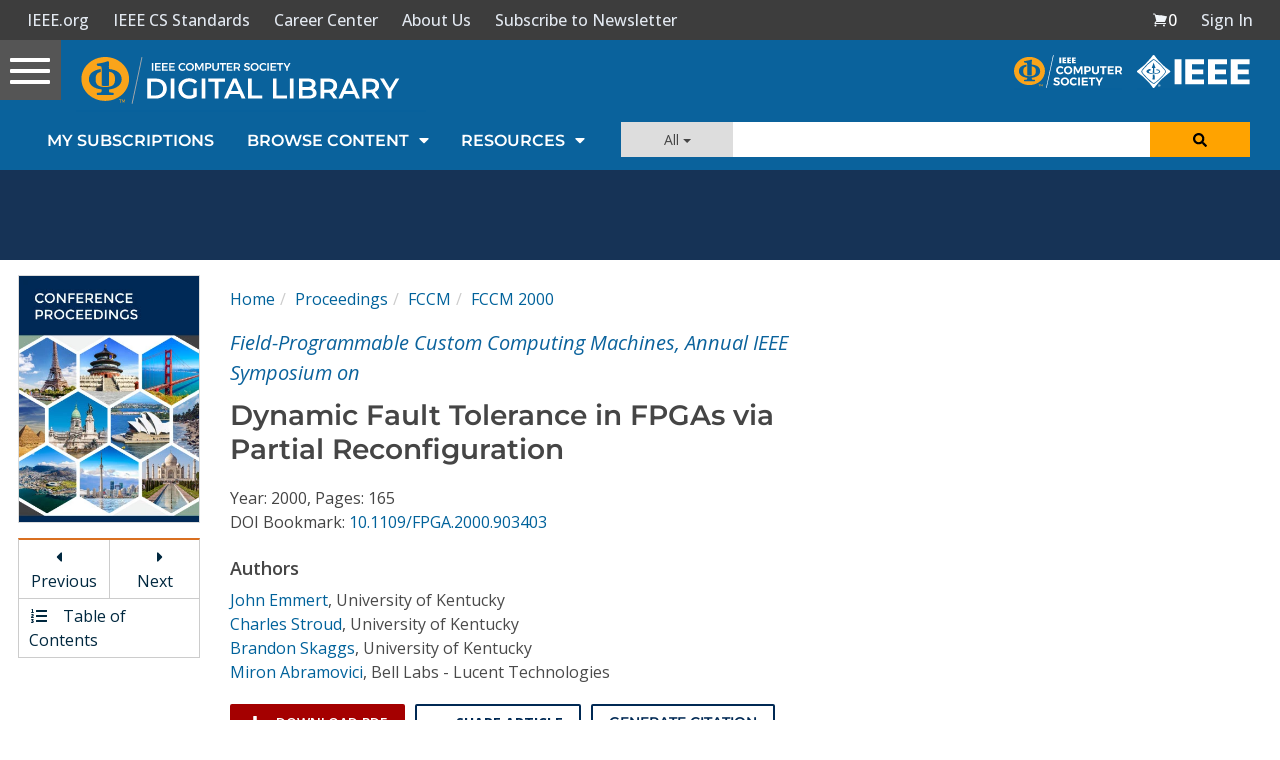

--- FILE ---
content_type: text/html; charset=utf-8
request_url: https://www.google.com/recaptcha/api2/aframe
body_size: 267
content:
<!DOCTYPE HTML><html><head><meta http-equiv="content-type" content="text/html; charset=UTF-8"></head><body><script nonce="PRj479PmLTkj5nUUdsaiqA">/** Anti-fraud and anti-abuse applications only. See google.com/recaptcha */ try{var clients={'sodar':'https://pagead2.googlesyndication.com/pagead/sodar?'};window.addEventListener("message",function(a){try{if(a.source===window.parent){var b=JSON.parse(a.data);var c=clients[b['id']];if(c){var d=document.createElement('img');d.src=c+b['params']+'&rc='+(localStorage.getItem("rc::a")?sessionStorage.getItem("rc::b"):"");window.document.body.appendChild(d);sessionStorage.setItem("rc::e",parseInt(sessionStorage.getItem("rc::e")||0)+1);localStorage.setItem("rc::h",'1769024898210');}}}catch(b){}});window.parent.postMessage("_grecaptcha_ready", "*");}catch(b){}</script></body></html>

--- FILE ---
content_type: text/css
request_url: https://application.ieeecomputer.org/csdl-website/production/styles.373b6415cc31b8b6.css
body_size: 25757
content:
@import"https://application.ieeecomputer.org/assets/fonts/OpenSans/open-sans.css";/*! normalize.css v3.0.2 | MIT License | git.io/normalize */html{font-family:sans-serif;-ms-text-size-adjust:100%;-webkit-text-size-adjust:100%}body{margin:0}article,aside,details,figcaption,figure,footer,header,hgroup,main,menu,nav,section,summary{display:block}audio,canvas,progress,video{display:inline-block;vertical-align:baseline}audio:not([controls]){display:none;height:0}[hidden],template{display:none}a{background-color:transparent}a:active,a:hover{outline:0}abbr[title]{border-bottom:1px dotted}b,strong{font-weight:700}dfn{font-style:italic}h1{font-size:2em;margin:.67em 0}mark{background:#ff0;color:#000}small{font-size:80%}sub,sup{font-size:75%;line-height:0;position:relative;vertical-align:baseline}sup{top:-.5em}sub{bottom:-.25em}img{border:0}svg:not(:root){overflow:hidden}figure{margin:1em 40px}hr{box-sizing:content-box;height:0}pre{overflow:auto}code,kbd,pre,samp{font-family:monospace,monospace;font-size:1em}button,input,optgroup,select,textarea{color:inherit;font:inherit;margin:0}button{overflow:visible}button,select{text-transform:none}button,html input[type=button],input[type=reset],input[type=submit]{-webkit-appearance:button;cursor:pointer}button[disabled],html input[disabled]{cursor:default}button::-moz-focus-inner,input::-moz-focus-inner{border:0;padding:0}input{line-height:normal}input[type=checkbox],input[type=radio]{box-sizing:border-box;padding:0}input[type=number]::-webkit-inner-spin-button,input[type=number]::-webkit-outer-spin-button{height:auto}input[type=search]{-webkit-appearance:textfield;box-sizing:content-box}input[type=search]::-webkit-search-cancel-button,input[type=search]::-webkit-search-decoration{-webkit-appearance:none}fieldset{border:1px solid #c0c0c0;margin:0 2px;padding:.35em .625em .75em}legend{border:0;padding:0}textarea{overflow:auto}optgroup{font-weight:700}table{border-collapse:collapse;border-spacing:0}td,th{padding:0}/*! Source: https://github.com/h5bp/html5-boilerplate/blob/master/src/css/main.css */@media print{*,*:before,*:after{background:transparent!important;color:#000!important;box-shadow:none!important;text-shadow:none!important}a,a:visited{text-decoration:underline}a[href]:after{content:" (" attr(href) ")"}abbr[title]:after{content:" (" attr(title) ")"}a[href^="#"]:after,a[href^="javascript:"]:after{content:""}pre,blockquote{border:1px solid #999;page-break-inside:avoid}thead{display:table-header-group}tr,img{page-break-inside:avoid}img{max-width:100%!important}p,h2,h3{orphans:3;widows:3}h2,h3{page-break-after:avoid}select{background:#fff!important}.navbar{display:none}.btn>.caret,.dropup>.btn>.caret{border-top-color:#000!important}.label{border:1px solid #000}.table{border-collapse:collapse!important}.table td,.table th{background-color:#fff!important}.table-bordered th,.table-bordered td{border:1px solid #ddd!important}}.glyphicon{position:relative;top:1px;display:inline-block;font-family:Glyphicons Halflings;font-style:normal;font-weight:400;line-height:1;-webkit-font-smoothing:antialiased;-moz-osx-font-smoothing:grayscale}.glyphicon-asterisk:before{content:"*"}.glyphicon-plus:before{content:"+"}.glyphicon-euro:before,.glyphicon-eur:before{content:"\20ac"}.glyphicon-minus:before{content:"\2212"}.glyphicon-cloud:before{content:"\2601"}.glyphicon-envelope:before{content:"\2709"}.glyphicon-pencil:before{content:"\270f"}.glyphicon-glass:before{content:"\e001"}.glyphicon-music:before{content:"\e002"}.glyphicon-search:before{content:"\e003"}.glyphicon-heart:before{content:"\e005"}.glyphicon-star:before{content:"\e006"}.glyphicon-star-empty:before{content:"\e007"}.glyphicon-user:before{content:"\e008"}.glyphicon-film:before{content:"\e009"}.glyphicon-th-large:before{content:"\e010"}.glyphicon-th:before{content:"\e011"}.glyphicon-th-list:before{content:"\e012"}.glyphicon-ok:before{content:"\e013"}.glyphicon-remove:before{content:"\e014"}.glyphicon-zoom-in:before{content:"\e015"}.glyphicon-zoom-out:before{content:"\e016"}.glyphicon-off:before{content:"\e017"}.glyphicon-signal:before{content:"\e018"}.glyphicon-cog:before{content:"\e019"}.glyphicon-trash:before{content:"\e020"}.glyphicon-home:before{content:"\e021"}.glyphicon-file:before{content:"\e022"}.glyphicon-time:before{content:"\e023"}.glyphicon-road:before{content:"\e024"}.glyphicon-download-alt:before{content:"\e025"}.glyphicon-download:before{content:"\e026"}.glyphicon-upload:before{content:"\e027"}.glyphicon-inbox:before{content:"\e028"}.glyphicon-play-circle:before{content:"\e029"}.glyphicon-repeat:before{content:"\e030"}.glyphicon-refresh:before{content:"\e031"}.glyphicon-list-alt:before{content:"\e032"}.glyphicon-lock:before{content:"\e033"}.glyphicon-flag:before{content:"\e034"}.glyphicon-headphones:before{content:"\e035"}.glyphicon-volume-off:before{content:"\e036"}.glyphicon-volume-down:before{content:"\e037"}.glyphicon-volume-up:before{content:"\e038"}.glyphicon-qrcode:before{content:"\e039"}.glyphicon-barcode:before{content:"\e040"}.glyphicon-tag:before{content:"\e041"}.glyphicon-tags:before{content:"\e042"}.glyphicon-book:before{content:"\e043"}.glyphicon-bookmark:before{content:"\e044"}.glyphicon-print:before{content:"\e045"}.glyphicon-camera:before{content:"\e046"}.glyphicon-font:before{content:"\e047"}.glyphicon-bold:before{content:"\e048"}.glyphicon-italic:before{content:"\e049"}.glyphicon-text-height:before{content:"\e050"}.glyphicon-text-width:before{content:"\e051"}.glyphicon-align-left:before{content:"\e052"}.glyphicon-align-center:before{content:"\e053"}.glyphicon-align-right:before{content:"\e054"}.glyphicon-align-justify:before{content:"\e055"}.glyphicon-list:before{content:"\e056"}.glyphicon-indent-left:before{content:"\e057"}.glyphicon-indent-right:before{content:"\e058"}.glyphicon-facetime-video:before{content:"\e059"}.glyphicon-picture:before{content:"\e060"}.glyphicon-map-marker:before{content:"\e062"}.glyphicon-adjust:before{content:"\e063"}.glyphicon-tint:before{content:"\e064"}.glyphicon-edit:before{content:"\e065"}.glyphicon-share:before{content:"\e066"}.glyphicon-check:before{content:"\e067"}.glyphicon-move:before{content:"\e068"}.glyphicon-step-backward:before{content:"\e069"}.glyphicon-fast-backward:before{content:"\e070"}.glyphicon-backward:before{content:"\e071"}.glyphicon-play:before{content:"\e072"}.glyphicon-pause:before{content:"\e073"}.glyphicon-stop:before{content:"\e074"}.glyphicon-forward:before{content:"\e075"}.glyphicon-fast-forward:before{content:"\e076"}.glyphicon-step-forward:before{content:"\e077"}.glyphicon-eject:before{content:"\e078"}.glyphicon-chevron-left:before{content:"\e079"}.glyphicon-chevron-right:before{content:"\e080"}.glyphicon-plus-sign:before{content:"\e081"}.glyphicon-minus-sign:before{content:"\e082"}.glyphicon-remove-sign:before{content:"\e083"}.glyphicon-ok-sign:before{content:"\e084"}.glyphicon-question-sign:before{content:"\e085"}.glyphicon-info-sign:before{content:"\e086"}.glyphicon-screenshot:before{content:"\e087"}.glyphicon-remove-circle:before{content:"\e088"}.glyphicon-ok-circle:before{content:"\e089"}.glyphicon-ban-circle:before{content:"\e090"}.glyphicon-arrow-left:before{content:"\e091"}.glyphicon-arrow-right:before{content:"\e092"}.glyphicon-arrow-up:before{content:"\e093"}.glyphicon-arrow-down:before{content:"\e094"}.glyphicon-share-alt:before{content:"\e095"}.glyphicon-resize-full:before{content:"\e096"}.glyphicon-resize-small:before{content:"\e097"}.glyphicon-exclamation-sign:before{content:"\e101"}.glyphicon-gift:before{content:"\e102"}.glyphicon-leaf:before{content:"\e103"}.glyphicon-fire:before{content:"\e104"}.glyphicon-eye-open:before{content:"\e105"}.glyphicon-eye-close:before{content:"\e106"}.glyphicon-warning-sign:before{content:"\e107"}.glyphicon-plane:before{content:"\e108"}.glyphicon-calendar:before{content:"\e109"}.glyphicon-random:before{content:"\e110"}.glyphicon-comment:before{content:"\e111"}.glyphicon-magnet:before{content:"\e112"}.glyphicon-chevron-up:before{content:"\e113"}.glyphicon-chevron-down:before{content:"\e114"}.glyphicon-retweet:before{content:"\e115"}.glyphicon-shopping-cart:before{content:"\e116"}.glyphicon-folder-close:before{content:"\e117"}.glyphicon-folder-open:before{content:"\e118"}.glyphicon-resize-vertical:before{content:"\e119"}.glyphicon-resize-horizontal:before{content:"\e120"}.glyphicon-hdd:before{content:"\e121"}.glyphicon-bullhorn:before{content:"\e122"}.glyphicon-bell:before{content:"\e123"}.glyphicon-certificate:before{content:"\e124"}.glyphicon-thumbs-up:before{content:"\e125"}.glyphicon-thumbs-down:before{content:"\e126"}.glyphicon-hand-right:before{content:"\e127"}.glyphicon-hand-left:before{content:"\e128"}.glyphicon-hand-up:before{content:"\e129"}.glyphicon-hand-down:before{content:"\e130"}.glyphicon-circle-arrow-right:before{content:"\e131"}.glyphicon-circle-arrow-left:before{content:"\e132"}.glyphicon-circle-arrow-up:before{content:"\e133"}.glyphicon-circle-arrow-down:before{content:"\e134"}.glyphicon-globe:before{content:"\e135"}.glyphicon-wrench:before{content:"\e136"}.glyphicon-tasks:before{content:"\e137"}.glyphicon-filter:before{content:"\e138"}.glyphicon-briefcase:before{content:"\e139"}.glyphicon-fullscreen:before{content:"\e140"}.glyphicon-dashboard:before{content:"\e141"}.glyphicon-paperclip:before{content:"\e142"}.glyphicon-heart-empty:before{content:"\e143"}.glyphicon-link:before{content:"\e144"}.glyphicon-phone:before{content:"\e145"}.glyphicon-pushpin:before{content:"\e146"}.glyphicon-usd:before{content:"\e148"}.glyphicon-gbp:before{content:"\e149"}.glyphicon-sort:before{content:"\e150"}.glyphicon-sort-by-alphabet:before{content:"\e151"}.glyphicon-sort-by-alphabet-alt:before{content:"\e152"}.glyphicon-sort-by-order:before{content:"\e153"}.glyphicon-sort-by-order-alt:before{content:"\e154"}.glyphicon-sort-by-attributes:before{content:"\e155"}.glyphicon-sort-by-attributes-alt:before{content:"\e156"}.glyphicon-unchecked:before{content:"\e157"}.glyphicon-expand:before{content:"\e158"}.glyphicon-collapse-down:before{content:"\e159"}.glyphicon-collapse-up:before{content:"\e160"}.glyphicon-log-in:before{content:"\e161"}.glyphicon-flash:before{content:"\e162"}.glyphicon-log-out:before{content:"\e163"}.glyphicon-new-window:before{content:"\e164"}.glyphicon-record:before{content:"\e165"}.glyphicon-save:before{content:"\e166"}.glyphicon-open:before{content:"\e167"}.glyphicon-saved:before{content:"\e168"}.glyphicon-import:before{content:"\e169"}.glyphicon-export:before{content:"\e170"}.glyphicon-send:before{content:"\e171"}.glyphicon-floppy-disk:before{content:"\e172"}.glyphicon-floppy-saved:before{content:"\e173"}.glyphicon-floppy-remove:before{content:"\e174"}.glyphicon-floppy-save:before{content:"\e175"}.glyphicon-floppy-open:before{content:"\e176"}.glyphicon-credit-card:before{content:"\e177"}.glyphicon-transfer:before{content:"\e178"}.glyphicon-cutlery:before{content:"\e179"}.glyphicon-header:before{content:"\e180"}.glyphicon-compressed:before{content:"\e181"}.glyphicon-earphone:before{content:"\e182"}.glyphicon-phone-alt:before{content:"\e183"}.glyphicon-tower:before{content:"\e184"}.glyphicon-stats:before{content:"\e185"}.glyphicon-sd-video:before{content:"\e186"}.glyphicon-hd-video:before{content:"\e187"}.glyphicon-subtitles:before{content:"\e188"}.glyphicon-sound-stereo:before{content:"\e189"}.glyphicon-sound-dolby:before{content:"\e190"}.glyphicon-sound-5-1:before{content:"\e191"}.glyphicon-sound-6-1:before{content:"\e192"}.glyphicon-sound-7-1:before{content:"\e193"}.glyphicon-copyright-mark:before{content:"\e194"}.glyphicon-registration-mark:before{content:"\e195"}.glyphicon-cloud-download:before{content:"\e197"}.glyphicon-cloud-upload:before{content:"\e198"}.glyphicon-tree-conifer:before{content:"\e199"}.glyphicon-tree-deciduous:before{content:"\e200"}.glyphicon-cd:before{content:"\e201"}.glyphicon-save-file:before{content:"\e202"}.glyphicon-open-file:before{content:"\e203"}.glyphicon-level-up:before{content:"\e204"}.glyphicon-copy:before{content:"\e205"}.glyphicon-paste:before{content:"\e206"}.glyphicon-alert:before{content:"\e209"}.glyphicon-equalizer:before{content:"\e210"}.glyphicon-king:before{content:"\e211"}.glyphicon-queen:before{content:"\e212"}.glyphicon-pawn:before{content:"\e213"}.glyphicon-bishop:before{content:"\e214"}.glyphicon-knight:before{content:"\e215"}.glyphicon-baby-formula:before{content:"\e216"}.glyphicon-tent:before{content:"\26fa"}.glyphicon-blackboard:before{content:"\e218"}.glyphicon-bed:before{content:"\e219"}.glyphicon-apple:before{content:"\f8ff"}.glyphicon-erase:before{content:"\e221"}.glyphicon-hourglass:before{content:"\231b"}.glyphicon-lamp:before{content:"\e223"}.glyphicon-duplicate:before{content:"\e224"}.glyphicon-piggy-bank:before{content:"\e225"}.glyphicon-scissors:before{content:"\e226"}.glyphicon-bitcoin:before{content:"\e227"}.glyphicon-btc:before{content:"\e227"}.glyphicon-xbt:before{content:"\e227"}.glyphicon-yen:before{content:"\a5"}.glyphicon-jpy:before{content:"\a5"}.glyphicon-ruble:before{content:"\20bd"}.glyphicon-rub:before{content:"\20bd"}.glyphicon-scale:before{content:"\e230"}.glyphicon-ice-lolly:before{content:"\e231"}.glyphicon-ice-lolly-tasted:before{content:"\e232"}.glyphicon-education:before{content:"\e233"}.glyphicon-option-horizontal:before{content:"\e234"}.glyphicon-option-vertical:before{content:"\e235"}.glyphicon-menu-hamburger:before{content:"\e236"}.glyphicon-modal-window:before{content:"\e237"}.glyphicon-oil:before{content:"\e238"}.glyphicon-grain:before{content:"\e239"}.glyphicon-sunglasses:before{content:"\e240"}.glyphicon-text-size:before{content:"\e241"}.glyphicon-text-color:before{content:"\e242"}.glyphicon-text-background:before{content:"\e243"}.glyphicon-object-align-top:before{content:"\e244"}.glyphicon-object-align-bottom:before{content:"\e245"}.glyphicon-object-align-horizontal:before{content:"\e246"}.glyphicon-object-align-left:before{content:"\e247"}.glyphicon-object-align-vertical:before{content:"\e248"}.glyphicon-object-align-right:before{content:"\e249"}.glyphicon-triangle-right:before{content:"\e250"}.glyphicon-triangle-left:before{content:"\e251"}.glyphicon-triangle-bottom:before{content:"\e252"}.glyphicon-triangle-top:before{content:"\e253"}.glyphicon-console:before{content:"\e254"}.glyphicon-superscript:before{content:"\e255"}.glyphicon-subscript:before{content:"\e256"}.glyphicon-menu-left:before{content:"\e257"}.glyphicon-menu-right:before{content:"\e258"}.glyphicon-menu-down:before{content:"\e259"}.glyphicon-menu-up:before{content:"\e260"}*{box-sizing:border-box}*:before,*:after{box-sizing:border-box}html{font-size:10px;-webkit-tap-highlight-color:rgba(0,0,0,0)}body{font-family:Helvetica Neue,Helvetica,Arial,sans-serif;font-size:14px;line-height:1.52857143;color:#515253;background-color:#f5f7fa}input,button,select,textarea{font-family:inherit;font-size:inherit;line-height:inherit}a{color:#009fda;text-decoration:none}a:hover,a:focus{color:#1b72e2;text-decoration:underline}a:focus{outline:thin dotted;outline:5px auto -webkit-focus-ring-color;outline-offset:-2px}figure{margin:0}img{vertical-align:middle}.img-responsive,.thumbnail>img,.thumbnail a>img,.carousel-inner>.item>img,.carousel-inner>.item>a>img{display:block;max-width:100%;height:auto}.img-rounded{border-radius:6px}.img-thumbnail{padding:2px;line-height:1.52857143;background-color:#e1e2e3;border:1px solid #e1e2e3;border-radius:3px;transition:all .2s ease-in-out;display:inline-block;max-width:100%;height:auto}.img-circle{border-radius:50%}hr{margin-top:21px;margin-bottom:21px;border:0;border-top:1px solid #edf1f2}.sr-only{position:absolute;width:1px;height:1px;margin:-1px;padding:0;overflow:hidden;clip:rect(0,0,0,0);border:0}.sr-only-focusable:active,.sr-only-focusable:focus{position:static;width:auto;height:auto;margin:0;overflow:visible;clip:auto}[role=button]{cursor:pointer}h1,h2,h3,h4,h5,h6,.h1,.h2,.h3,.h4,.h5,.h6{font-family:inherit;font-weight:500;line-height:1.1;color:inherit}h1 small,h2 small,h3 small,h4 small,h5 small,h6 small,.h1 small,.h2 small,.h3 small,.h4 small,.h5 small,.h6 small,h1 .small,h2 .small,h3 .small,h4 .small,h5 .small,h6 .small,.h1 .small,.h2 .small,.h3 .small,.h4 .small,.h5 .small,.h6 .small{font-weight:400;line-height:1;color:#3a3f51}h1,.h1,h2,.h2,h3,.h3{margin-top:21px;margin-bottom:10.5px}h1 small,.h1 small,h2 small,.h2 small,h3 small,.h3 small,h1 .small,.h1 .small,h2 .small,.h2 .small,h3 .small,.h3 .small{font-size:65%}h4,.h4,h5,.h5,h6,.h6{margin-top:10.5px;margin-bottom:10.5px}h4 small,.h4 small,h5 small,.h5 small,h6 small,.h6 small,h4 .small,.h4 .small,h5 .small,.h5 .small,h6 .small,.h6 .small{font-size:75%}h1,.h1{font-size:36px}h2,.h2{font-size:30px}h3,.h3{font-size:24px}h4,.h4{font-size:18px}h5,.h5{font-size:14px}h6,.h6{font-size:12px}p{margin:0 0 10.5px}.lead{margin-bottom:21px;font-size:16px;font-weight:300;line-height:1.4}@media (min-width: 768px){.lead{font-size:21px}}small,.small{font-size:85%}mark,.mark{background-color:#fcf8e3;padding:.2em}.text-left{text-align:left}.text-right{text-align:right}.text-center{text-align:center}.text-justify{text-align:justify}.text-nowrap{white-space:nowrap}.text-lowercase{text-transform:lowercase}.text-uppercase{text-transform:uppercase}.text-capitalize{text-transform:capitalize}.text-muted{color:#909fa7}.text-primary{color:#009fda}a.text-primary:hover{color:#2f80e7}.text-success{color:#27c24c}a.text-success:hover{color:#1e983b}.text-info{color:#23b7e5}a.text-info:hover{color:#1797be}.text-warning{color:#ff902b}a.text-warning:hover{color:#f77600}.text-danger{color:#f05050}a.text-danger:hover{color:#ec2121}.bg-primary{color:#fff;background-color:#009fda}a.bg-primary:hover{background-color:#2f80e7}.bg-success{background-color:#dff0d8}a.bg-success:hover{background-color:#c1e2b3}.bg-info{background-color:#d9edf7}a.bg-info:hover{background-color:#afd9ee}.bg-warning{background-color:#fcf8e3}a.bg-warning:hover{background-color:#f7ecb5}.bg-danger{background-color:#f2dede}a.bg-danger:hover{background-color:#e4b9b9}.page-header{padding-bottom:9.5px;margin:42px 0 21px;border-bottom:1px solid #edf1f2}ul,ol{margin-top:0;margin-bottom:10.5px}ul ul,ol ul,ul ol,ol ol{margin-bottom:0}.list-unstyled{padding-left:0;list-style:none}.list-inline{padding-left:0;list-style:none;margin-left:-5px}.list-inline>li{display:inline-block;padding-left:5px;padding-right:5px}dl{margin-top:0;margin-bottom:21px}dt,dd{line-height:1.52857143}dt{font-weight:700}dd{margin-left:0}@media (min-width: 768px){.dl-horizontal dt{float:left;width:160px;clear:left;text-align:right;overflow:hidden;text-overflow:ellipsis;white-space:nowrap}.dl-horizontal dd{margin-left:180px}}abbr[title],abbr[data-original-title]{cursor:help;border-bottom:1px dotted #3a3f51}.initialism{font-size:90%;text-transform:uppercase}blockquote{padding:10.5px 21px;margin:0 0 21px;font-size:17.5px;border-left:5px solid #edf1f2}blockquote p:last-child,blockquote ul:last-child,blockquote ol:last-child{margin-bottom:0}blockquote footer,blockquote small,blockquote .small{display:block;font-size:80%;line-height:1.52857143;color:#3a3f51}blockquote footer:before,blockquote small:before,blockquote .small:before{content:"\2014\a0"}.blockquote-reverse,blockquote.pull-right{padding-right:15px;padding-left:0;border-right:5px solid #edf1f2;border-left:0;text-align:right}.blockquote-reverse footer:before,blockquote.pull-right footer:before,.blockquote-reverse small:before,blockquote.pull-right small:before,.blockquote-reverse .small:before,blockquote.pull-right .small:before{content:""}.blockquote-reverse footer:after,blockquote.pull-right footer:after,.blockquote-reverse small:after,blockquote.pull-right small:after,.blockquote-reverse .small:after,blockquote.pull-right .small:after{content:"\a0\2014"}address{margin-bottom:21px;font-style:normal;line-height:1.52857143}code,kbd,pre,samp{font-family:Menlo,Monaco,Consolas,Courier New,monospace}code{padding:2px 4px;font-size:90%;color:#c7254e;background-color:#f9f2f4;border-radius:4px}kbd{padding:2px 4px;font-size:90%;color:#fff;background-color:#333;border-radius:3px;box-shadow:inset 0 -1px #00000040}kbd kbd{padding:0;font-size:100%;font-weight:700;box-shadow:none}pre{display:block;padding:10px;margin:0 0 10.5px;font-size:13px;line-height:1.52857143;word-break:break-all;word-wrap:break-word;color:#3a3f51;background-color:#f5f5f5;border:1px solid #cccccc;border-radius:4px}pre code{padding:0;font-size:inherit;color:inherit;white-space:pre-wrap;background-color:transparent;border-radius:0}.pre-scrollable{max-height:340px;overflow-y:scroll}.container{margin-right:auto;margin-left:auto;padding-left:15px;padding-right:15px}@media (min-width: 768px){.container{width:750px}}@media (min-width: 992px){.container{width:970px}}@media (min-width: 1200px){.container{width:1170px}}.container-fluid{margin-right:auto;margin-left:auto;padding-left:15px;padding-right:15px}.row{margin-left:-15px;margin-right:-15px}.col-xs-1,.col-sm-1,.col-md-1,.col-lg-1,.col-xs-2,.col-sm-2,.col-md-2,.col-lg-2,.col-xs-3,.col-sm-3,.col-md-3,.col-lg-3,.col-xs-4,.col-sm-4,.col-md-4,.col-lg-4,.col-xs-5,.col-sm-5,.col-md-5,.col-lg-5,.col-xs-6,.col-sm-6,.col-md-6,.col-lg-6,.col-xs-7,.col-sm-7,.col-md-7,.col-lg-7,.col-xs-8,.col-sm-8,.col-md-8,.col-lg-8,.col-xs-9,.col-sm-9,.col-md-9,.col-lg-9,.col-xs-10,.col-sm-10,.col-md-10,.col-lg-10,.col-xs-11,.col-sm-11,.col-md-11,.col-lg-11,.col-xs-12,.col-sm-12,.col-md-12,.col-lg-12{position:relative;min-height:1px;padding-left:5px;padding-right:5px}.col-xs-1,.col-xs-2,.col-xs-3,.col-xs-4,.col-xs-5,.col-xs-6,.col-xs-7,.col-xs-8,.col-xs-9,.col-xs-10,.col-xs-11,.col-xs-12{float:left}.col-xs-12{width:100%}.col-xs-11{width:91.66666667%}.col-xs-10{width:83.33333333%}.col-xs-9{width:75%}.col-xs-8{width:66.66666667%}.col-xs-7{width:58.33333333%}.col-xs-6{width:50%}.col-xs-5{width:41.66666667%}.col-xs-4{width:33.33333333%}.col-xs-3{width:25%}.col-xs-2{width:16.66666667%}.col-xs-1{width:8.33333333%}.col-xs-pull-12{right:100%}.col-xs-pull-11{right:91.66666667%}.col-xs-pull-10{right:83.33333333%}.col-xs-pull-9{right:75%}.col-xs-pull-8{right:66.66666667%}.col-xs-pull-7{right:58.33333333%}.col-xs-pull-6{right:50%}.col-xs-pull-5{right:41.66666667%}.col-xs-pull-4{right:33.33333333%}.col-xs-pull-3{right:25%}.col-xs-pull-2{right:16.66666667%}.col-xs-pull-1{right:8.33333333%}.col-xs-pull-0{right:auto}.col-xs-push-12{left:100%}.col-xs-push-11{left:91.66666667%}.col-xs-push-10{left:83.33333333%}.col-xs-push-9{left:75%}.col-xs-push-8{left:66.66666667%}.col-xs-push-7{left:58.33333333%}.col-xs-push-6{left:50%}.col-xs-push-5{left:41.66666667%}.col-xs-push-4{left:33.33333333%}.col-xs-push-3{left:25%}.col-xs-push-2{left:16.66666667%}.col-xs-push-1{left:8.33333333%}.col-xs-push-0{left:auto}.col-xs-offset-12{margin-left:100%}.col-xs-offset-11{margin-left:91.66666667%}.col-xs-offset-10{margin-left:83.33333333%}.col-xs-offset-9{margin-left:75%}.col-xs-offset-8{margin-left:66.66666667%}.col-xs-offset-7{margin-left:58.33333333%}.col-xs-offset-6{margin-left:50%}.col-xs-offset-5{margin-left:41.66666667%}.col-xs-offset-4{margin-left:33.33333333%}.col-xs-offset-3{margin-left:25%}.col-xs-offset-2{margin-left:16.66666667%}.col-xs-offset-1{margin-left:8.33333333%}.col-xs-offset-0{margin-left:0%}@media (min-width: 768px){.col-sm-1,.col-sm-2,.col-sm-3,.col-sm-4,.col-sm-5,.col-sm-6,.col-sm-7,.col-sm-8,.col-sm-9,.col-sm-10,.col-sm-11,.col-sm-12{float:left}.col-sm-12{width:100%}.col-sm-11{width:91.66666667%}.col-sm-10{width:83.33333333%}.col-sm-9{width:75%}.col-sm-8{width:66.66666667%}.col-sm-7{width:58.33333333%}.col-sm-6{width:50%}.col-sm-5{width:41.66666667%}.col-sm-4{width:33.33333333%}.col-sm-3{width:25%}.col-sm-2{width:16.66666667%}.col-sm-1{width:8.33333333%}.col-sm-pull-12{right:100%}.col-sm-pull-11{right:91.66666667%}.col-sm-pull-10{right:83.33333333%}.col-sm-pull-9{right:75%}.col-sm-pull-8{right:66.66666667%}.col-sm-pull-7{right:58.33333333%}.col-sm-pull-6{right:50%}.col-sm-pull-5{right:41.66666667%}.col-sm-pull-4{right:33.33333333%}.col-sm-pull-3{right:25%}.col-sm-pull-2{right:16.66666667%}.col-sm-pull-1{right:8.33333333%}.col-sm-pull-0{right:auto}.col-sm-push-12{left:100%}.col-sm-push-11{left:91.66666667%}.col-sm-push-10{left:83.33333333%}.col-sm-push-9{left:75%}.col-sm-push-8{left:66.66666667%}.col-sm-push-7{left:58.33333333%}.col-sm-push-6{left:50%}.col-sm-push-5{left:41.66666667%}.col-sm-push-4{left:33.33333333%}.col-sm-push-3{left:25%}.col-sm-push-2{left:16.66666667%}.col-sm-push-1{left:8.33333333%}.col-sm-push-0{left:auto}.col-sm-offset-12{margin-left:100%}.col-sm-offset-11{margin-left:91.66666667%}.col-sm-offset-10{margin-left:83.33333333%}.col-sm-offset-9{margin-left:75%}.col-sm-offset-8{margin-left:66.66666667%}.col-sm-offset-7{margin-left:58.33333333%}.col-sm-offset-6{margin-left:50%}.col-sm-offset-5{margin-left:41.66666667%}.col-sm-offset-4{margin-left:33.33333333%}.col-sm-offset-3{margin-left:25%}.col-sm-offset-2{margin-left:16.66666667%}.col-sm-offset-1{margin-left:8.33333333%}.col-sm-offset-0{margin-left:0%}}@media (min-width: 992px){.col-md-1,.col-md-2,.col-md-3,.col-md-4,.col-md-5,.col-md-6,.col-md-7,.col-md-8,.col-md-9,.col-md-10,.col-md-11,.col-md-12{float:left}.col-md-12{width:100%}.col-md-11{width:91.66666667%}.col-md-10{width:83.33333333%}.col-md-9{width:75%}.col-md-8{width:66.66666667%}.col-md-7{width:58.33333333%}.col-md-6{width:50%}.col-md-5{width:41.66666667%}.col-md-4{width:33.33333333%}.col-md-3{width:25%}.col-md-2{width:16.66666667%}.col-md-1{width:8.33333333%}.col-md-pull-12{right:100%}.col-md-pull-11{right:91.66666667%}.col-md-pull-10{right:83.33333333%}.col-md-pull-9{right:75%}.col-md-pull-8{right:66.66666667%}.col-md-pull-7{right:58.33333333%}.col-md-pull-6{right:50%}.col-md-pull-5{right:41.66666667%}.col-md-pull-4{right:33.33333333%}.col-md-pull-3{right:25%}.col-md-pull-2{right:16.66666667%}.col-md-pull-1{right:8.33333333%}.col-md-pull-0{right:auto}.col-md-push-12{left:100%}.col-md-push-11{left:91.66666667%}.col-md-push-10{left:83.33333333%}.col-md-push-9{left:75%}.col-md-push-8{left:66.66666667%}.col-md-push-7{left:58.33333333%}.col-md-push-6{left:50%}.col-md-push-5{left:41.66666667%}.col-md-push-4{left:33.33333333%}.col-md-push-3{left:25%}.col-md-push-2{left:16.66666667%}.col-md-push-1{left:8.33333333%}.col-md-push-0{left:auto}.col-md-offset-12{margin-left:100%}.col-md-offset-11{margin-left:91.66666667%}.col-md-offset-10{margin-left:83.33333333%}.col-md-offset-9{margin-left:75%}.col-md-offset-8{margin-left:66.66666667%}.col-md-offset-7{margin-left:58.33333333%}.col-md-offset-6{margin-left:50%}.col-md-offset-5{margin-left:41.66666667%}.col-md-offset-4{margin-left:33.33333333%}.col-md-offset-3{margin-left:25%}.col-md-offset-2{margin-left:16.66666667%}.col-md-offset-1{margin-left:8.33333333%}.col-md-offset-0{margin-left:0%}}@media (min-width: 1200px){.col-lg-1,.col-lg-2,.col-lg-3,.col-lg-4,.col-lg-5,.col-lg-6,.col-lg-7,.col-lg-8,.col-lg-9,.col-lg-10,.col-lg-11,.col-lg-12{float:left}.col-lg-12{width:100%}.col-lg-11{width:91.66666667%}.col-lg-10{width:83.33333333%}.col-lg-9{width:75%}.col-lg-8{width:66.66666667%}.col-lg-7{width:58.33333333%}.col-lg-6{width:50%}.col-lg-5{width:41.66666667%}.col-lg-4{width:33.33333333%}.col-lg-3{width:25%}.col-lg-2{width:16.66666667%}.col-lg-1{width:8.33333333%}.col-lg-pull-12{right:100%}.col-lg-pull-11{right:91.66666667%}.col-lg-pull-10{right:83.33333333%}.col-lg-pull-9{right:75%}.col-lg-pull-8{right:66.66666667%}.col-lg-pull-7{right:58.33333333%}.col-lg-pull-6{right:50%}.col-lg-pull-5{right:41.66666667%}.col-lg-pull-4{right:33.33333333%}.col-lg-pull-3{right:25%}.col-lg-pull-2{right:16.66666667%}.col-lg-pull-1{right:8.33333333%}.col-lg-pull-0{right:auto}.col-lg-push-12{left:100%}.col-lg-push-11{left:91.66666667%}.col-lg-push-10{left:83.33333333%}.col-lg-push-9{left:75%}.col-lg-push-8{left:66.66666667%}.col-lg-push-7{left:58.33333333%}.col-lg-push-6{left:50%}.col-lg-push-5{left:41.66666667%}.col-lg-push-4{left:33.33333333%}.col-lg-push-3{left:25%}.col-lg-push-2{left:16.66666667%}.col-lg-push-1{left:8.33333333%}.col-lg-push-0{left:auto}.col-lg-offset-12{margin-left:100%}.col-lg-offset-11{margin-left:91.66666667%}.col-lg-offset-10{margin-left:83.33333333%}.col-lg-offset-9{margin-left:75%}.col-lg-offset-8{margin-left:66.66666667%}.col-lg-offset-7{margin-left:58.33333333%}.col-lg-offset-6{margin-left:50%}.col-lg-offset-5{margin-left:41.66666667%}.col-lg-offset-4{margin-left:33.33333333%}.col-lg-offset-3{margin-left:25%}.col-lg-offset-2{margin-left:16.66666667%}.col-lg-offset-1{margin-left:8.33333333%}.col-lg-offset-0{margin-left:0%}}table{background-color:transparent}caption{padding-top:8px;padding-bottom:8px;color:#909fa7;text-align:left}th{text-align:left}.table{width:100%;max-width:100%;margin-bottom:21px}.table>thead>tr>th,.table>tbody>tr>th,.table>tfoot>tr>th,.table>thead>tr>td,.table>tbody>tr>td,.table>tfoot>tr>td{padding:8px;line-height:1.52857143;vertical-align:top;border-top:1px solid #eeeeee}.table>thead>tr>th{vertical-align:bottom;border-bottom:2px solid #eeeeee}.table>caption+thead>tr:first-child>th,.table>colgroup+thead>tr:first-child>th,.table>thead:first-child>tr:first-child>th,.table>caption+thead>tr:first-child>td,.table>colgroup+thead>tr:first-child>td,.table>thead:first-child>tr:first-child>td{border-top:0}.table>tbody+tbody{border-top:2px solid #eeeeee}.table .table{background-color:#f5f7fa}.table-condensed>thead>tr>th,.table-condensed>tbody>tr>th,.table-condensed>tfoot>tr>th,.table-condensed>thead>tr>td,.table-condensed>tbody>tr>td,.table-condensed>tfoot>tr>td{padding:5px}.table-bordered{border:1px solid #eeeeee}.table-bordered>thead>tr>th,.table-bordered>tbody>tr>th,.table-bordered>tfoot>tr>th,.table-bordered>thead>tr>td,.table-bordered>tbody>tr>td,.table-bordered>tfoot>tr>td{border:1px solid #eeeeee}.table-bordered>thead>tr>th,.table-bordered>thead>tr>td{border-bottom-width:2px}.table-striped>tbody>tr:nth-of-type(odd){background-color:#fafbfc}.table-hover>tbody>tr:hover{background-color:#fafbfc}table col[class*=col-]{position:static;float:none;display:table-column}table td[class*=col-],table th[class*=col-]{position:static;float:none;display:table-cell}.table>thead>tr>td.active,.table>tbody>tr>td.active,.table>tfoot>tr>td.active,.table>thead>tr>th.active,.table>tbody>tr>th.active,.table>tfoot>tr>th.active,.table>thead>tr.active>td,.table>tbody>tr.active>td,.table>tfoot>tr.active>td,.table>thead>tr.active>th,.table>tbody>tr.active>th,.table>tfoot>tr.active>th{background-color:#fafbfc}.table-hover>tbody>tr>td.active:hover,.table-hover>tbody>tr>th.active:hover,.table-hover>tbody>tr.active:hover>td,.table-hover>tbody>tr:hover>.active,.table-hover>tbody>tr.active:hover>th{background-color:#eaeef2}.table>thead>tr>td.success,.table>tbody>tr>td.success,.table>tfoot>tr>td.success,.table>thead>tr>th.success,.table>tbody>tr>th.success,.table>tfoot>tr>th.success,.table>thead>tr.success>td,.table>tbody>tr.success>td,.table>tfoot>tr.success>td,.table>thead>tr.success>th,.table>tbody>tr.success>th,.table>tfoot>tr.success>th{background-color:#dff0d8}.table-hover>tbody>tr>td.success:hover,.table-hover>tbody>tr>th.success:hover,.table-hover>tbody>tr.success:hover>td,.table-hover>tbody>tr:hover>.success,.table-hover>tbody>tr.success:hover>th{background-color:#d0e9c6}.table>thead>tr>td.info,.table>tbody>tr>td.info,.table>tfoot>tr>td.info,.table>thead>tr>th.info,.table>tbody>tr>th.info,.table>tfoot>tr>th.info,.table>thead>tr.info>td,.table>tbody>tr.info>td,.table>tfoot>tr.info>td,.table>thead>tr.info>th,.table>tbody>tr.info>th,.table>tfoot>tr.info>th{background-color:#d9edf7}.table-hover>tbody>tr>td.info:hover,.table-hover>tbody>tr>th.info:hover,.table-hover>tbody>tr.info:hover>td,.table-hover>tbody>tr:hover>.info,.table-hover>tbody>tr.info:hover>th{background-color:#c4e3f3}.table>thead>tr>td.warning,.table>tbody>tr>td.warning,.table>tfoot>tr>td.warning,.table>thead>tr>th.warning,.table>tbody>tr>th.warning,.table>tfoot>tr>th.warning,.table>thead>tr.warning>td,.table>tbody>tr.warning>td,.table>tfoot>tr.warning>td,.table>thead>tr.warning>th,.table>tbody>tr.warning>th,.table>tfoot>tr.warning>th{background-color:#fcf8e3}.table-hover>tbody>tr>td.warning:hover,.table-hover>tbody>tr>th.warning:hover,.table-hover>tbody>tr.warning:hover>td,.table-hover>tbody>tr:hover>.warning,.table-hover>tbody>tr.warning:hover>th{background-color:#faf2cc}.table>thead>tr>td.danger,.table>tbody>tr>td.danger,.table>tfoot>tr>td.danger,.table>thead>tr>th.danger,.table>tbody>tr>th.danger,.table>tfoot>tr>th.danger,.table>thead>tr.danger>td,.table>tbody>tr.danger>td,.table>tfoot>tr.danger>td,.table>thead>tr.danger>th,.table>tbody>tr.danger>th,.table>tfoot>tr.danger>th{background-color:#f2dede}.table-hover>tbody>tr>td.danger:hover,.table-hover>tbody>tr>th.danger:hover,.table-hover>tbody>tr.danger:hover>td,.table-hover>tbody>tr:hover>.danger,.table-hover>tbody>tr.danger:hover>th{background-color:#ebcccc}.table-responsive{overflow-x:auto;min-height:.01%}@media screen and (max-width: 767px){.table-responsive{width:100%;margin-bottom:15.75px;overflow-y:hidden;-ms-overflow-style:-ms-autohiding-scrollbar;border:1px solid #eeeeee}.table-responsive>.table{margin-bottom:0}.table-responsive>.table>thead>tr>th,.table-responsive>.table>tbody>tr>th,.table-responsive>.table>tfoot>tr>th,.table-responsive>.table>thead>tr>td,.table-responsive>.table>tbody>tr>td,.table-responsive>.table>tfoot>tr>td{white-space:nowrap}.table-responsive>.table-bordered{border:0}.table-responsive>.table-bordered>thead>tr>th:first-child,.table-responsive>.table-bordered>tbody>tr>th:first-child,.table-responsive>.table-bordered>tfoot>tr>th:first-child,.table-responsive>.table-bordered>thead>tr>td:first-child,.table-responsive>.table-bordered>tbody>tr>td:first-child,.table-responsive>.table-bordered>tfoot>tr>td:first-child{border-left:0}.table-responsive>.table-bordered>thead>tr>th:last-child,.table-responsive>.table-bordered>tbody>tr>th:last-child,.table-responsive>.table-bordered>tfoot>tr>th:last-child,.table-responsive>.table-bordered>thead>tr>td:last-child,.table-responsive>.table-bordered>tbody>tr>td:last-child,.table-responsive>.table-bordered>tfoot>tr>td:last-child{border-right:0}.table-responsive>.table-bordered>tbody>tr:last-child>th,.table-responsive>.table-bordered>tfoot>tr:last-child>th,.table-responsive>.table-bordered>tbody>tr:last-child>td,.table-responsive>.table-bordered>tfoot>tr:last-child>td{border-bottom:0}}fieldset{padding:0;margin:0;border:0;min-width:0}legend{display:block;width:100%;padding:0;margin-bottom:21px;font-size:21px;line-height:inherit;color:#3a3f51;border:0;border-bottom:1px solid #e5e5e5}label{display:inline-block;max-width:100%;margin-bottom:5px;font-weight:700}input[type=search]{box-sizing:border-box}input[type=radio],input[type=checkbox]{margin:4px 0 0;margin-top:1px \	;line-height:normal}input[type=file]{display:block}input[type=range]{display:block;width:100%}select[size]{height:auto}input[type=file]:focus,input[type=radio]:focus,input[type=checkbox]:focus{outline:thin dotted;outline:5px auto -webkit-focus-ring-color;outline-offset:-2px}output{display:block;padding-top:7px;font-size:14px;line-height:1.52857143;color:#3a3f51}.form-control{display:block;width:100%;height:35px;padding:6px 16px;font-size:14px;line-height:1.52857143;color:#3a3f51;background-color:#fff;background-image:none;border:1px solid #cccccc;border-radius:4px;box-shadow:inset 0 1px 1px #00000013;transition:border-color ease-in-out .15s,box-shadow ease-in-out .15s}.form-control:focus{border-color:#66afe9;outline:0;box-shadow:inset 0 1px 1px #00000013,0 0 8px #66afe999}.form-control::-moz-placeholder{color:#b7bac9;opacity:1}.form-control:-ms-input-placeholder{color:#b7bac9}.form-control::-webkit-input-placeholder{color:#b7bac9}.form-control[disabled],.form-control[readonly],fieldset[disabled] .form-control{background-color:#fbfbfb;opacity:1}.form-control[disabled],fieldset[disabled] .form-control{cursor:not-allowed}textarea.form-control{height:auto}input[type=search]{-webkit-appearance:none}@media screen and (-webkit-min-device-pixel-ratio: 0){input[type=date],input[type=time],input[type=datetime-local],input[type=month]{line-height:35px}input[type=date].input-sm,input[type=time].input-sm,input[type=datetime-local].input-sm,input[type=month].input-sm,.input-group-sm input[type=date],.input-group-sm input[type=time],.input-group-sm input[type=datetime-local],.input-group-sm input[type=month]{line-height:30px}input[type=date].input-lg,input[type=time].input-lg,input[type=datetime-local].input-lg,input[type=month].input-lg,.input-group-lg input[type=date],.input-group-lg input[type=time],.input-group-lg input[type=datetime-local],.input-group-lg input[type=month]{line-height:46px}}.form-group{margin-bottom:15px}.radio,.checkbox{position:relative;display:block;margin-top:10px;margin-bottom:10px}.radio label,.checkbox label{min-height:21px;padding-left:20px;margin-bottom:0;font-weight:400;cursor:pointer}.radio input[type=radio],.radio-inline input[type=radio],.checkbox input[type=checkbox],.checkbox-inline input[type=checkbox]{position:absolute;margin-left:-20px;margin-top:4px \	}.radio+.radio,.checkbox+.checkbox{margin-top:-5px}.radio-inline,.checkbox-inline{position:relative;display:inline-block;padding-left:20px;margin-bottom:0;vertical-align:middle;font-weight:400;cursor:pointer}.radio-inline+.radio-inline,.checkbox-inline+.checkbox-inline{margin-top:0;margin-left:10px}input[type=radio][disabled],input[type=checkbox][disabled],input[type=radio].disabled,input[type=checkbox].disabled,fieldset[disabled] input[type=radio],fieldset[disabled] input[type=checkbox],.radio-inline.disabled,.checkbox-inline.disabled,fieldset[disabled] .radio-inline,fieldset[disabled] .checkbox-inline,.radio.disabled label,.checkbox.disabled label,fieldset[disabled] .radio label,fieldset[disabled] .checkbox label{cursor:not-allowed}.form-control-static{padding-top:7px;padding-bottom:7px;margin-bottom:0;min-height:35px}.form-control-static.input-lg,.form-control-static.input-sm{padding-left:0;padding-right:0}.input-sm{height:30px;padding:5px 10px;font-size:12px;line-height:1.5;border-radius:3px}select.input-sm{height:30px;line-height:30px}textarea.input-sm,select[multiple].input-sm{height:auto}.form-group-sm .form-control{height:30px;padding:5px 10px;font-size:12px;line-height:1.5;border-radius:3px}select.form-group-sm .form-control{height:30px;line-height:30px}textarea.form-group-sm .form-control,select[multiple].form-group-sm .form-control{height:auto}.form-group-sm .form-control-static{height:30px;padding:5px 10px;font-size:12px;line-height:1.5;min-height:33px}.input-lg{height:46px;padding:10px 20px;font-size:18px;line-height:1.33;border-radius:6px}select.input-lg{height:46px;line-height:46px}textarea.input-lg,select[multiple].input-lg{height:auto}.form-group-lg .form-control{height:46px;padding:10px 20px;font-size:18px;line-height:1.33;border-radius:6px}select.form-group-lg .form-control{height:46px;line-height:46px}textarea.form-group-lg .form-control,select[multiple].form-group-lg .form-control{height:auto}.form-group-lg .form-control-static{height:46px;padding:10px 20px;font-size:18px;line-height:1.33;min-height:39px}.has-feedback{position:relative}.has-feedback .form-control{padding-right:43.75px}.form-control-feedback{position:absolute;top:0;right:0;z-index:2;display:block;width:35px;height:35px;line-height:35px;text-align:center;pointer-events:none}.input-lg+.form-control-feedback{width:46px;height:46px;line-height:46px}.input-sm+.form-control-feedback{width:30px;height:30px;line-height:30px}.has-success .help-block,.has-success .control-label,.has-success .radio,.has-success .checkbox,.has-success .radio-inline,.has-success .checkbox-inline,.has-success.radio label,.has-success.checkbox label,.has-success.radio-inline label,.has-success.checkbox-inline label{color:#27c24c}.has-success .form-control{border-color:#27c24c;box-shadow:inset 0 1px 1px #00000013}.has-success .form-control:focus{border-color:#1e983b;box-shadow:inset 0 1px 1px #00000013,0 0 6px #6de289}.has-success .input-group-addon{color:#27c24c;border-color:#27c24c;background-color:#dff0d8}.has-success .form-control-feedback{color:#27c24c}.has-warning .help-block,.has-warning .control-label,.has-warning .radio,.has-warning .checkbox,.has-warning .radio-inline,.has-warning .checkbox-inline,.has-warning.radio label,.has-warning.checkbox label,.has-warning.radio-inline label,.has-warning.checkbox-inline label{color:#ff902b}.has-warning .form-control{border-color:#ff902b;box-shadow:inset 0 1px 1px #00000013}.has-warning .form-control:focus{border-color:#f77600;box-shadow:inset 0 1px 1px #00000013,0 0 6px #ffc591}.has-warning .input-group-addon{color:#ff902b;border-color:#ff902b;background-color:#fcf8e3}.has-warning .form-control-feedback{color:#ff902b}.has-error .help-block,.has-error .control-label,.has-error .radio,.has-error .checkbox,.has-error .radio-inline,.has-error .checkbox-inline,.has-error.radio label,.has-error.checkbox label,.has-error.radio-inline label,.has-error.checkbox-inline label{color:#f05050}.has-error .form-control{border-color:#f05050;box-shadow:inset 0 1px 1px #00000013}.has-error .form-control:focus{border-color:#ec2121;box-shadow:inset 0 1px 1px #00000013,0 0 6px #f8aeae}.has-error .input-group-addon{color:#f05050;border-color:#f05050;background-color:#f2dede}.has-error .form-control-feedback{color:#f05050}.has-feedback label~.form-control-feedback{top:26px}.has-feedback label.sr-only~.form-control-feedback{top:0}.help-block{display:block;margin-top:5px;margin-bottom:10px;color:#909293}@media (min-width: 768px){.form-inline .form-group{display:inline-block;margin-bottom:0;vertical-align:middle}.form-inline .form-control{display:inline-block;width:auto;vertical-align:middle}.form-inline .form-control-static{display:inline-block}.form-inline .input-group{display:inline-table;vertical-align:middle}.form-inline .input-group .input-group-addon,.form-inline .input-group .input-group-btn,.form-inline .input-group .form-control{width:auto}.form-inline .input-group>.form-control{width:100%}.form-inline .control-label{margin-bottom:0;vertical-align:middle}.form-inline .radio,.form-inline .checkbox{display:inline-block;margin-top:0;margin-bottom:0;vertical-align:middle}.form-inline .radio label,.form-inline .checkbox label{padding-left:0}.form-inline .radio input[type=radio],.form-inline .checkbox input[type=checkbox]{position:relative;margin-left:0}.form-inline .has-feedback .form-control-feedback{top:0}}.form-horizontal .radio,.form-horizontal .checkbox,.form-horizontal .radio-inline,.form-horizontal .checkbox-inline{margin-top:0;margin-bottom:0;padding-top:7px}.form-horizontal .radio,.form-horizontal .checkbox{min-height:28px}.form-horizontal .form-group{margin-left:-15px;margin-right:-15px}@media (min-width: 768px){.form-horizontal .control-label{text-align:right;margin-bottom:0;padding-top:7px}}.form-horizontal .has-feedback .form-control-feedback{right:15px}@media (min-width: 768px){.form-horizontal .form-group-lg .control-label{padding-top:14.3px}}@media (min-width: 768px){.form-horizontal .form-group-sm .control-label{padding-top:6px}}.btn{display:inline-block;margin-bottom:0;font-weight:400;text-align:center;vertical-align:middle;touch-action:manipulation;cursor:pointer;background-image:none;border:1px solid transparent;white-space:nowrap;padding:6px 16px;font-size:14px;line-height:1.52857143;border-radius:4px;-webkit-user-select:none;-moz-user-select:none;user-select:none}.btn:focus,.btn:active:focus,.btn.active:focus,.btn.focus,.btn:active.focus,.btn.active.focus{outline:thin dotted;outline:5px auto -webkit-focus-ring-color;outline-offset:-2px}.btn:hover,.btn:focus,.btn.focus{color:#333;text-decoration:none}.btn:active,.btn.active{outline:0;background-image:none;box-shadow:inset 0 3px 5px #00000020}.btn.disabled,.btn[disabled],fieldset[disabled] .btn{cursor:not-allowed;pointer-events:none;opacity:.65;filter:alpha(opacity=65);box-shadow:none}.btn-default{color:#333;background-color:#fff;border-color:#eaeaea}.btn-default:hover,.btn-default:focus,.btn-default.focus,.btn-default:active,.btn-default.active,.open>.dropdown-toggle.btn-default{color:#333;background-color:#f5f5f5;border-color:#d6d6d6}.btn-default:active,.btn-default.active,.open>.dropdown-toggle.btn-default{background-image:none}.btn-default.disabled,.btn-default[disabled],fieldset[disabled] .btn-default,.btn-default.disabled:hover,.btn-default[disabled]:hover,fieldset[disabled] .btn-default:hover,.btn-default.disabled:focus,.btn-default[disabled]:focus,fieldset[disabled] .btn-default:focus,.btn-default.disabled.focus,.btn-default[disabled].focus,fieldset[disabled] .btn-default.focus,.btn-default.disabled:active,.btn-default[disabled]:active,fieldset[disabled] .btn-default:active,.btn-default.disabled.active,.btn-default[disabled].active,fieldset[disabled] .btn-default.active{background-color:#fff;border-color:#eaeaea}.btn-default .badge{color:#fff;background-color:#333}.btn-primary{color:#fff;background-color:#009fda;border-color:#5899eb}.btn-primary:hover,.btn-primary:focus,.btn-primary.focus,.btn-primary:active,.btn-primary.active,.open>.dropdown-toggle.btn-primary{color:#fff;background-color:#4b91ea;border-color:#3483e7}.btn-primary:active,.btn-primary.active,.open>.dropdown-toggle.btn-primary{background-image:none}.btn-primary.disabled,.btn-primary[disabled],fieldset[disabled] .btn-primary,.btn-primary.disabled:hover,.btn-primary[disabled]:hover,fieldset[disabled] .btn-primary:hover,.btn-primary.disabled:focus,.btn-primary[disabled]:focus,fieldset[disabled] .btn-primary:focus,.btn-primary.disabled.focus,.btn-primary[disabled].focus,fieldset[disabled] .btn-primary.focus,.btn-primary.disabled:active,.btn-primary[disabled]:active,fieldset[disabled] .btn-primary:active,.btn-primary.disabled.active,.btn-primary[disabled].active,fieldset[disabled] .btn-primary.active{background-color:#009fda;border-color:#5899eb}.btn-primary .badge{color:#009fda;background-color:#fff}.btn-success{color:#fff;background-color:#27c24c;border-color:#26be4a}.btn-success:hover,.btn-success:focus,.btn-success.focus,.btn-success:active,.btn-success.active,.open>.dropdown-toggle.btn-success{color:#fff;background-color:#24b145;border-color:#1f9c3d}.btn-success:active,.btn-success.active,.open>.dropdown-toggle.btn-success{background-image:none}.btn-success.disabled,.btn-success[disabled],fieldset[disabled] .btn-success,.btn-success.disabled:hover,.btn-success[disabled]:hover,fieldset[disabled] .btn-success:hover,.btn-success.disabled:focus,.btn-success[disabled]:focus,fieldset[disabled] .btn-success:focus,.btn-success.disabled.focus,.btn-success[disabled].focus,fieldset[disabled] .btn-success.focus,.btn-success.disabled:active,.btn-success[disabled]:active,fieldset[disabled] .btn-success:active,.btn-success.disabled.active,.btn-success[disabled].active,fieldset[disabled] .btn-success.active{background-color:#27c24c;border-color:#26be4a}.btn-success .badge{color:#27c24c;background-color:#fff}.btn-info{color:#fff;background-color:#23b7e5;border-color:#1eb6e4}.btn-info:hover,.btn-info:focus,.btn-info.focus,.btn-info:active,.btn-info.active,.open>.dropdown-toggle.btn-info{color:#fff;background-color:#1aacda;border-color:#179ac3}.btn-info:active,.btn-info.active,.open>.dropdown-toggle.btn-info{background-image:none}.btn-info.disabled,.btn-info[disabled],fieldset[disabled] .btn-info,.btn-info.disabled:hover,.btn-info[disabled]:hover,fieldset[disabled] .btn-info:hover,.btn-info.disabled:focus,.btn-info[disabled]:focus,fieldset[disabled] .btn-info:focus,.btn-info.disabled.focus,.btn-info[disabled].focus,fieldset[disabled] .btn-info.focus,.btn-info.disabled:active,.btn-info[disabled]:active,fieldset[disabled] .btn-info:active,.btn-info.disabled.active,.btn-info[disabled].active,fieldset[disabled] .btn-info.active{background-color:#23b7e5;border-color:#1eb6e4}.btn-info .badge{color:#23b7e5;background-color:#fff}.btn-warning{color:#fff;background-color:#ff902b;border-color:#ff8d26}.btn-warning:hover,.btn-warning:focus,.btn-warning.focus,.btn-warning:active,.btn-warning.active,.open>.dropdown-toggle.btn-warning{color:#fff;background-color:#ff8517;border-color:#fc7800}.btn-warning:active,.btn-warning.active,.open>.dropdown-toggle.btn-warning{background-image:none}.btn-warning.disabled,.btn-warning[disabled],fieldset[disabled] .btn-warning,.btn-warning.disabled:hover,.btn-warning[disabled]:hover,fieldset[disabled] .btn-warning:hover,.btn-warning.disabled:focus,.btn-warning[disabled]:focus,fieldset[disabled] .btn-warning:focus,.btn-warning.disabled.focus,.btn-warning[disabled].focus,fieldset[disabled] .btn-warning.focus,.btn-warning.disabled:active,.btn-warning[disabled]:active,fieldset[disabled] .btn-warning:active,.btn-warning.disabled.active,.btn-warning[disabled].active,fieldset[disabled] .btn-warning.active{background-color:#ff902b;border-color:#ff8d26}.btn-warning .badge{color:#ff902b;background-color:#fff}.btn-danger{color:#fff;background-color:#f05050;border-color:#f04b4b}.btn-danger:hover,.btn-danger:focus,.btn-danger.focus,.btn-danger:active,.btn-danger.active,.open>.dropdown-toggle.btn-danger{color:#fff;background-color:#ee3d3d;border-color:#ec2626}.btn-danger:active,.btn-danger.active,.open>.dropdown-toggle.btn-danger{background-image:none}.btn-danger.disabled,.btn-danger[disabled],fieldset[disabled] .btn-danger,.btn-danger.disabled:hover,.btn-danger[disabled]:hover,fieldset[disabled] .btn-danger:hover,.btn-danger.disabled:focus,.btn-danger[disabled]:focus,fieldset[disabled] .btn-danger:focus,.btn-danger.disabled.focus,.btn-danger[disabled].focus,fieldset[disabled] .btn-danger.focus,.btn-danger.disabled:active,.btn-danger[disabled]:active,fieldset[disabled] .btn-danger:active,.btn-danger.disabled.active,.btn-danger[disabled].active,fieldset[disabled] .btn-danger.active{background-color:#f05050;border-color:#f04b4b}.btn-danger .badge{color:#f05050;background-color:#fff}.btn-link{color:#009fda;font-weight:400;border-radius:0}.btn-link,.btn-link:active,.btn-link.active,.btn-link[disabled],fieldset[disabled] .btn-link{background-color:transparent;box-shadow:none}.btn-link,.btn-link:hover,.btn-link:focus,.btn-link:active{border-color:transparent}.btn-link:hover,.btn-link:focus{color:#1b72e2;text-decoration:underline;background-color:transparent}.btn-link[disabled]:hover,fieldset[disabled] .btn-link:hover,.btn-link[disabled]:focus,fieldset[disabled] .btn-link:focus{color:#e4eaec;text-decoration:none}.btn-lg,.btn-group-lg>.btn{padding:10px 20px;font-size:18px;line-height:1.33;border-radius:6px}.btn-sm,.btn-group-sm>.btn{padding:5px 10px;font-size:12px;line-height:1.5;border-radius:3px}.btn-xs,.btn-group-xs>.btn{padding:1px 5px;font-size:12px;line-height:1.5;border-radius:3px}.btn-block{display:block;width:100%}.btn-block+.btn-block{margin-top:5px}input[type=submit].btn-block,input[type=reset].btn-block,input[type=button].btn-block{width:100%}.fade{opacity:0;transition:opacity .15s linear}.fade.in{opacity:1}.collapse{display:none}.collapse.in{display:block}tr.collapse.in{display:table-row}tbody.collapse.in{display:table-row-group}.collapsing{position:relative;height:0;overflow:hidden;transition-property:height,visibility;transition-duration:.35s;transition-timing-function:ease}.caret{display:inline-block;width:0;height:0;margin-left:2px;vertical-align:middle;border-top:4px dashed;border-right:4px solid transparent;border-left:4px solid transparent}.dropup,.dropdown{position:relative}.dropdown-toggle:focus{outline:0}.dropdown-menu{position:absolute;top:100%;left:0;z-index:1000;display:none;float:left;min-width:160px;padding:5px 0;margin:2px 0 0;list-style:none;font-size:14px;text-align:left;background-color:#fff;border:1px solid #cccccc;border-radius:4px;box-shadow:0 6px 12px #0000002d;background-clip:padding-box}.dropdown-menu.pull-right{right:0;left:auto}.dropdown-menu .divider{height:1px;margin:9.5px 0;overflow:hidden;background-color:#e5e5e5}.dropdown-menu>li>a{display:block;padding:3px 20px;clear:both;font-weight:400;line-height:1.52857143;color:#5f5f5f;white-space:nowrap}.dropdown-menu>li>a:hover,.dropdown-menu>li>a:focus{text-decoration:none;color:#2f3342;background-color:#fafbfc}.dropdown-menu>.active>a,.dropdown-menu>.active>a:hover,.dropdown-menu>.active>a:focus{color:#fff;text-decoration:none;outline:0;background-color:#009fda}.dropdown-menu>.disabled>a,.dropdown-menu>.disabled>a:hover,.dropdown-menu>.disabled>a:focus{color:#e4eaec}.dropdown-menu>.disabled>a:hover,.dropdown-menu>.disabled>a:focus{text-decoration:none;background-color:transparent;background-image:none;filter:progid:DXImageTransform.Microsoft.gradient(enabled = false);cursor:not-allowed}.open>.dropdown-menu{display:block}.open>a{outline:0}.dropdown-menu-right{left:auto;right:0}.dropdown-menu-left{left:0;right:auto}.dropdown-header{display:block;padding:3px 20px;font-size:12px;line-height:1.52857143;color:#e4eaec;white-space:nowrap}.dropdown-backdrop{position:fixed;left:0;right:0;bottom:0;top:0;z-index:990}.pull-right>.dropdown-menu{right:0;left:auto}.dropup .caret,.navbar-fixed-bottom .dropdown .caret{border-top:0;border-bottom:4px solid;content:""}.dropup .dropdown-menu,.navbar-fixed-bottom .dropdown .dropdown-menu{top:auto;bottom:100%;margin-bottom:2px}@media (min-width: 768px){.navbar-right .dropdown-menu{left:auto;right:0}.navbar-right .dropdown-menu-left{left:0;right:auto}}.btn-group,.btn-group-vertical{position:relative;display:inline-block;vertical-align:middle}.btn-group>.btn,.btn-group-vertical>.btn{position:relative;float:left}.btn-group>.btn:hover,.btn-group-vertical>.btn:hover,.btn-group>.btn:focus,.btn-group-vertical>.btn:focus,.btn-group>.btn:active,.btn-group-vertical>.btn:active,.btn-group>.btn.active,.btn-group-vertical>.btn.active{z-index:2}.btn-group .btn+.btn,.btn-group .btn+.btn-group,.btn-group .btn-group+.btn,.btn-group .btn-group+.btn-group{margin-left:-1px}.btn-toolbar{margin-left:-5px}.btn-toolbar .btn-group,.btn-toolbar .input-group{float:left}.btn-toolbar>.btn,.btn-toolbar>.btn-group,.btn-toolbar>.input-group{margin-left:5px}.btn-group>.btn:not(:first-child):not(:last-child):not(.dropdown-toggle){border-radius:0}.btn-group>.btn:first-child{margin-left:0}.btn-group>.btn:first-child:not(:last-child):not(.dropdown-toggle){border-bottom-right-radius:0;border-top-right-radius:0}.btn-group>.btn:last-child:not(:first-child),.btn-group>.dropdown-toggle:not(:first-child){border-bottom-left-radius:0;border-top-left-radius:0}.btn-group>.btn-group{float:left}.btn-group>.btn-group:not(:first-child):not(:last-child)>.btn{border-radius:0}.btn-group>.btn-group:first-child:not(:last-child)>.btn:last-child,.btn-group>.btn-group:first-child:not(:last-child)>.dropdown-toggle{border-bottom-right-radius:0;border-top-right-radius:0}.btn-group>.btn-group:last-child:not(:first-child)>.btn:first-child{border-bottom-left-radius:0;border-top-left-radius:0}.btn-group .dropdown-toggle:active,.btn-group.open .dropdown-toggle{outline:0}.btn-group>.btn+.dropdown-toggle{padding-left:8px;padding-right:8px}.btn-group>.btn-lg+.dropdown-toggle{padding-left:12px;padding-right:12px}.btn-group.open .dropdown-toggle{box-shadow:inset 0 3px 5px #00000020}.btn-group.open .dropdown-toggle.btn-link{box-shadow:none}.btn .caret{margin-left:0}.btn-lg .caret{border-width:5px 5px 0;border-bottom-width:0}.dropup .btn-lg .caret{border-width:0 5px 5px}.btn-group-vertical>.btn,.btn-group-vertical>.btn-group,.btn-group-vertical>.btn-group>.btn{display:block;float:none;width:100%;max-width:100%}.btn-group-vertical>.btn-group>.btn{float:none}.btn-group-vertical>.btn+.btn,.btn-group-vertical>.btn+.btn-group,.btn-group-vertical>.btn-group+.btn,.btn-group-vertical>.btn-group+.btn-group{margin-top:-1px;margin-left:0}.btn-group-vertical>.btn:not(:first-child):not(:last-child){border-radius:0}.btn-group-vertical>.btn:first-child:not(:last-child){border-top-right-radius:4px;border-bottom-right-radius:0;border-bottom-left-radius:0}.btn-group-vertical>.btn:last-child:not(:first-child){border-bottom-left-radius:4px;border-top-right-radius:0;border-top-left-radius:0}.btn-group-vertical>.btn-group:not(:first-child):not(:last-child)>.btn{border-radius:0}.btn-group-vertical>.btn-group:first-child:not(:last-child)>.btn:last-child,.btn-group-vertical>.btn-group:first-child:not(:last-child)>.dropdown-toggle{border-bottom-right-radius:0;border-bottom-left-radius:0}.btn-group-vertical>.btn-group:last-child:not(:first-child)>.btn:first-child{border-top-right-radius:0;border-top-left-radius:0}.btn-group-justified{display:table;width:100%;table-layout:fixed;border-collapse:separate}.btn-group-justified>.btn,.btn-group-justified>.btn-group{float:none;display:table-cell;width:1%}.btn-group-justified>.btn-group .btn{width:100%}.btn-group-justified>.btn-group .dropdown-menu{left:auto}[data-toggle=buttons]>.btn input[type=radio],[data-toggle=buttons]>.btn-group>.btn input[type=radio],[data-toggle=buttons]>.btn input[type=checkbox],[data-toggle=buttons]>.btn-group>.btn input[type=checkbox]{position:absolute;clip:rect(0,0,0,0);pointer-events:none}.input-group{position:relative;display:table;border-collapse:separate}.input-group[class*=col-]{float:none;padding-left:0;padding-right:0}.input-group .form-control{position:relative;z-index:2;float:left;width:100%;margin-bottom:0}.input-group-lg>.form-control,.input-group-lg>.input-group-addon,.input-group-lg>.input-group-btn>.btn{height:46px;padding:10px 20px;font-size:18px;line-height:1.33;border-radius:6px}select.input-group-lg>.form-control,select.input-group-lg>.input-group-addon,select.input-group-lg>.input-group-btn>.btn{height:46px;line-height:46px}textarea.input-group-lg>.form-control,textarea.input-group-lg>.input-group-addon,textarea.input-group-lg>.input-group-btn>.btn,select[multiple].input-group-lg>.form-control,select[multiple].input-group-lg>.input-group-addon,select[multiple].input-group-lg>.input-group-btn>.btn{height:auto}.input-group-sm>.form-control,.input-group-sm>.input-group-addon,.input-group-sm>.input-group-btn>.btn{height:30px;padding:5px 10px;font-size:12px;line-height:1.5;border-radius:3px}select.input-group-sm>.form-control,select.input-group-sm>.input-group-addon,select.input-group-sm>.input-group-btn>.btn{height:30px;line-height:30px}textarea.input-group-sm>.form-control,textarea.input-group-sm>.input-group-addon,textarea.input-group-sm>.input-group-btn>.btn,select[multiple].input-group-sm>.form-control,select[multiple].input-group-sm>.input-group-addon,select[multiple].input-group-sm>.input-group-btn>.btn{height:auto}.input-group-addon,.input-group-btn,.input-group .form-control{display:table-cell}.input-group-addon:not(:first-child):not(:last-child),.input-group-btn:not(:first-child):not(:last-child),.input-group .form-control:not(:first-child):not(:last-child){border-radius:0}.input-group-addon,.input-group-btn{width:1%;white-space:nowrap;vertical-align:middle}.input-group-addon{padding:6px 16px;font-size:14px;font-weight:400;line-height:1;color:#3a3f51;text-align:center;background-color:#edf1f2;border:1px solid #dde6e9;border-radius:4px}.input-group-addon.input-sm{padding:5px 10px;font-size:12px;border-radius:3px}.input-group-addon.input-lg{padding:10px 20px;font-size:18px;border-radius:6px}.input-group-addon input[type=radio],.input-group-addon input[type=checkbox]{margin-top:0}.input-group .form-control:first-child,.input-group-addon:first-child,.input-group-btn:first-child>.btn,.input-group-btn:first-child>.btn-group>.btn,.input-group-btn:first-child>.dropdown-toggle,.input-group-btn:last-child>.btn:not(:last-child):not(.dropdown-toggle),.input-group-btn:last-child>.btn-group:not(:last-child)>.btn{border-bottom-right-radius:0;border-top-right-radius:0}.input-group-addon:first-child{border-right:0}.input-group .form-control:last-child,.input-group-addon:last-child,.input-group-btn:last-child>.btn,.input-group-btn:last-child>.btn-group>.btn,.input-group-btn:last-child>.dropdown-toggle,.input-group-btn:first-child>.btn:not(:first-child),.input-group-btn:first-child>.btn-group:not(:first-child)>.btn{border-bottom-left-radius:0;border-top-left-radius:0}.input-group-addon:last-child{border-left:0}.input-group-btn{position:relative;font-size:0;white-space:nowrap}.input-group-btn>.btn{position:relative}.input-group-btn>.btn+.btn{margin-left:-1px}.input-group-btn>.btn:hover,.input-group-btn>.btn:focus,.input-group-btn>.btn:active{z-index:2}.input-group-btn:first-child>.btn,.input-group-btn:first-child>.btn-group{margin-right:-1px}.input-group-btn:last-child>.btn,.input-group-btn:last-child>.btn-group{margin-left:-1px}.nav{margin-bottom:0;padding-left:0;list-style:none}.nav>li{position:relative;display:block}.nav>li>a{position:relative;display:block;padding:10px 15px}.nav>li>a:hover,.nav>li>a:focus{text-decoration:none;background-color:transparent}.nav>li.disabled>a{color:#e4eaec}.nav>li.disabled>a:hover,.nav>li.disabled>a:focus{color:#e4eaec;text-decoration:none;background-color:transparent;cursor:not-allowed}.nav .open>a,.nav .open>a:hover,.nav .open>a:focus{background-color:transparent;border-color:#009fda}.nav .nav-divider{height:1px;margin:9.5px 0;overflow:hidden;background-color:#e5e5e5}.nav>li>a>img{max-width:none}.nav-tabs{border-bottom:1px solid #dddddd}.nav-tabs>li{float:left;margin-bottom:-1px}.nav-tabs>li>a{margin-right:2px;line-height:1.52857143;border:1px solid transparent;border-radius:4px 4px 0 0}.nav-tabs>li>a:hover{border-color:#dddddd #dddddd #dddddd}.nav-tabs>li.active>a,.nav-tabs>li.active>a:hover,.nav-tabs>li.active>a:focus{color:#dde6e9;background-color:#fff;border:1px solid #dddddd;border-bottom-color:transparent;cursor:default}.nav-tabs.nav-justified{width:100%;border-bottom:0}.nav-tabs.nav-justified>li{float:none}.nav-tabs.nav-justified>li>a{text-align:center;margin-bottom:5px}.nav-tabs.nav-justified>.dropdown .dropdown-menu{top:auto;left:auto}@media (min-width: 768px){.nav-tabs.nav-justified>li{display:table-cell;width:1%}.nav-tabs.nav-justified>li>a{margin-bottom:0}}.nav-tabs.nav-justified>li>a{margin-right:0;border-radius:4px}.nav-tabs.nav-justified>.active>a,.nav-tabs.nav-justified>.active>a:hover,.nav-tabs.nav-justified>.active>a:focus{border:1px solid #dddddd}@media (min-width: 768px){.nav-tabs.nav-justified>li>a{border-bottom:1px solid #dddddd;border-radius:4px 4px 0 0}.nav-tabs.nav-justified>.active>a,.nav-tabs.nav-justified>.active>a:hover,.nav-tabs.nav-justified>.active>a:focus{border-bottom-color:#f5f7fa}}.nav-pills>li{float:left}.nav-pills>li>a{border-radius:4px}.nav-pills>li+li{margin-left:2px}.nav-pills>li.active>a,.nav-pills>li.active>a:hover,.nav-pills>li.active>a:focus{color:#fff;background-color:#009fda}.nav-stacked>li{float:none}.nav-stacked>li+li{margin-top:2px;margin-left:0}.nav-justified{width:100%}.nav-justified>li{float:none}.nav-justified>li>a{text-align:center;margin-bottom:5px}.nav-justified>.dropdown .dropdown-menu{top:auto;left:auto}@media (min-width: 768px){.nav-justified>li{display:table-cell;width:1%}.nav-justified>li>a{margin-bottom:0}}.nav-tabs-justified{border-bottom:0}.nav-tabs-justified>li>a{margin-right:0;border-radius:4px}.nav-tabs-justified>.active>a,.nav-tabs-justified>.active>a:hover,.nav-tabs-justified>.active>a:focus{border:1px solid #dddddd}@media (min-width: 768px){.nav-tabs-justified>li>a{border-bottom:1px solid #dddddd;border-radius:4px 4px 0 0}.nav-tabs-justified>.active>a,.nav-tabs-justified>.active>a:hover,.nav-tabs-justified>.active>a:focus{border-bottom-color:#f5f7fa}}.tab-content>.tab-pane{display:none}.tab-content>.active{display:block}.nav-tabs .dropdown-menu{margin-top:-1px;border-top-right-radius:0;border-top-left-radius:0}.navbar{position:relative;min-height:55px;margin-bottom:21px;border:1px solid transparent}@media (min-width: 768px){.navbar{border-radius:4px}}@media (min-width: 768px){.navbar-header{float:left}}.navbar-collapse{overflow-x:visible;padding-right:15px;padding-left:15px;border-top:1px solid transparent;box-shadow:inset 0 1px #ffffff1a;-webkit-overflow-scrolling:touch}.navbar-collapse.in{overflow-y:auto}@media (min-width: 768px){.navbar-collapse{width:auto;border-top:0;box-shadow:none}.navbar-collapse.collapse{display:block!important;height:auto!important;padding-bottom:0;overflow:visible!important}.navbar-collapse.in{overflow-y:visible}.navbar-fixed-top .navbar-collapse,.navbar-static-top .navbar-collapse,.navbar-fixed-bottom .navbar-collapse{padding-left:0;padding-right:0}}.navbar-fixed-top .navbar-collapse,.navbar-fixed-bottom .navbar-collapse{max-height:340px}@media (max-device-width: 480px) and (orientation: landscape){.navbar-fixed-top .navbar-collapse,.navbar-fixed-bottom .navbar-collapse{max-height:200px}}.container>.navbar-header,.container-fluid>.navbar-header,.container>.navbar-collapse,.container-fluid>.navbar-collapse{margin-right:-15px;margin-left:-15px}@media (min-width: 768px){.container>.navbar-header,.container-fluid>.navbar-header,.container>.navbar-collapse,.container-fluid>.navbar-collapse{margin-right:0;margin-left:0}}.navbar-static-top{z-index:1000;border-width:0 0 1px}@media (min-width: 768px){.navbar-static-top{border-radius:0}}.navbar-fixed-top,.navbar-fixed-bottom{position:fixed;right:0;left:0;z-index:1030}@media (min-width: 768px){.navbar-fixed-top,.navbar-fixed-bottom{border-radius:0}}.navbar-fixed-top{top:0;border-width:0 0 1px}.navbar-fixed-bottom{bottom:0;margin-bottom:0;border-width:1px 0 0}.navbar-brand{float:left;padding:17px 15px;font-size:18px;line-height:21px;height:55px}.navbar-brand:hover,.navbar-brand:focus{text-decoration:none}.navbar-brand>img{display:block}@media (min-width: 768px){.navbar>.container .navbar-brand,.navbar>.container-fluid .navbar-brand{margin-left:-15px}}.navbar-toggle{position:relative;float:right;margin-right:15px;padding:9px 10px;margin-top:10.5px;margin-bottom:10.5px;background-color:transparent;background-image:none;border:1px solid transparent;border-radius:4px}.navbar-toggle:focus{outline:0}.navbar-toggle .icon-bar{display:block;width:22px;height:2px;border-radius:1px}.navbar-toggle .icon-bar+.icon-bar{margin-top:4px}@media (min-width: 768px){.navbar-toggle{display:none}}.navbar-nav{margin:8.5px -15px}.navbar-nav>li>a{padding-top:10px;padding-bottom:10px;line-height:21px}@media (max-width: 767px){.navbar-nav .open .dropdown-menu{position:static;float:none;width:auto;margin-top:0;background-color:transparent;border:0;box-shadow:none}.navbar-nav .open .dropdown-menu>li>a,.navbar-nav .open .dropdown-menu .dropdown-header{padding:5px 15px 5px 25px}.navbar-nav .open .dropdown-menu>li>a{line-height:21px}.navbar-nav .open .dropdown-menu>li>a:hover,.navbar-nav .open .dropdown-menu>li>a:focus{background-image:none}}@media (min-width: 768px){.navbar-nav{float:left;margin:0}.navbar-nav>li{float:left}.navbar-nav>li>a{padding-top:17px;padding-bottom:17px}}.navbar-form{margin:10px -15px;padding:10px 15px;border-top:1px solid transparent;border-bottom:1px solid transparent;box-shadow:inset 0 1px #ffffff1a,0 1px #ffffff1a}@media (min-width: 768px){.navbar-form .form-group{display:inline-block;margin-bottom:0;vertical-align:middle}.navbar-form .form-control{display:inline-block;width:auto;vertical-align:middle}.navbar-form .form-control-static{display:inline-block}.navbar-form .input-group{display:inline-table;vertical-align:middle}.navbar-form .input-group .input-group-addon,.navbar-form .input-group .input-group-btn,.navbar-form .input-group .form-control{width:auto}.navbar-form .input-group>.form-control{width:100%}.navbar-form .control-label{margin-bottom:0;vertical-align:middle}.navbar-form .radio,.navbar-form .checkbox{display:inline-block;margin-top:0;margin-bottom:0;vertical-align:middle}.navbar-form .radio label,.navbar-form .checkbox label{padding-left:0}.navbar-form .radio input[type=radio],.navbar-form .checkbox input[type=checkbox]{position:relative;margin-left:0}.navbar-form .has-feedback .form-control-feedback{top:0}}@media (max-width: 767px){.navbar-form .form-group{margin-bottom:5px}.navbar-form .form-group:last-child{margin-bottom:0}}@media (min-width: 768px){.navbar-form{width:auto;border:0;margin-left:0;margin-right:0;padding-top:0;padding-bottom:0;box-shadow:none}}.navbar-nav>li>.dropdown-menu{margin-top:0;border-top-right-radius:0;border-top-left-radius:0}.navbar-fixed-bottom .navbar-nav>li>.dropdown-menu{margin-bottom:0;border-radius:4px 4px 0 0}.navbar-btn{margin-top:10px;margin-bottom:10px}.navbar-btn.btn-sm{margin-top:12.5px;margin-bottom:12.5px}.navbar-btn.btn-xs{margin-top:16.5px;margin-bottom:16.5px}.navbar-text{margin-top:17px;margin-bottom:17px}@media (min-width: 768px){.navbar-text{float:left;margin-left:15px;margin-right:15px}}@media (min-width: 768px){.navbar-left{float:left!important}.navbar-right{float:right!important;margin-right:-15px}.navbar-right~.navbar-right{margin-right:0}}.navbar-default{background-color:#f8f8f8;border-color:#e7e7e7}.navbar-default .navbar-brand{color:#fff}.navbar-default .navbar-brand:hover,.navbar-default .navbar-brand:focus{color:#e6e6e6;background-color:transparent}.navbar-default .navbar-text{color:#777}.navbar-default .navbar-nav>li>a{color:#fff}.navbar-default .navbar-nav>li>a:hover,.navbar-default .navbar-nav>li>a:focus{color:#ddd;background-color:transparent}.navbar-default .navbar-nav>.active>a,.navbar-default .navbar-nav>.active>a:hover,.navbar-default .navbar-nav>.active>a:focus{color:#ddd;background-color:#e7e7e7}.navbar-default .navbar-nav>.disabled>a,.navbar-default .navbar-nav>.disabled>a:hover,.navbar-default .navbar-nav>.disabled>a:focus{color:#ccc;background-color:transparent}.navbar-default .navbar-toggle{border-color:#ddd}.navbar-default .navbar-toggle:hover,.navbar-default .navbar-toggle:focus{background-color:#ddd}.navbar-default .navbar-toggle .icon-bar{background-color:#888}.navbar-default .navbar-collapse,.navbar-default .navbar-form{border-color:#e7e7e7}.navbar-default .navbar-nav>.open>a,.navbar-default .navbar-nav>.open>a:hover,.navbar-default .navbar-nav>.open>a:focus{background-color:#e7e7e7;color:#ddd}@media (max-width: 767px){.navbar-default .navbar-nav .open .dropdown-menu>li>a{color:#fff}.navbar-default .navbar-nav .open .dropdown-menu>li>a:hover,.navbar-default .navbar-nav .open .dropdown-menu>li>a:focus{color:#ddd;background-color:transparent}.navbar-default .navbar-nav .open .dropdown-menu>.active>a,.navbar-default .navbar-nav .open .dropdown-menu>.active>a:hover,.navbar-default .navbar-nav .open .dropdown-menu>.active>a:focus{color:#ddd;background-color:#e7e7e7}.navbar-default .navbar-nav .open .dropdown-menu>.disabled>a,.navbar-default .navbar-nav .open .dropdown-menu>.disabled>a:hover,.navbar-default .navbar-nav .open .dropdown-menu>.disabled>a:focus{color:#ccc;background-color:transparent}}.navbar-default .navbar-link{color:#fff}.navbar-default .navbar-link:hover{color:#ddd}.navbar-default .btn-link{color:#fff}.navbar-default .btn-link:hover,.navbar-default .btn-link:focus{color:#ddd}.navbar-default .btn-link[disabled]:hover,fieldset[disabled] .navbar-default .btn-link:hover,.navbar-default .btn-link[disabled]:focus,fieldset[disabled] .navbar-default .btn-link:focus{color:#ccc}.navbar-inverse{background-color:#222;border-color:#080808}.navbar-inverse .navbar-brand{color:#e4eaec}.navbar-inverse .navbar-brand:hover,.navbar-inverse .navbar-brand:focus{color:#fff;background-color:transparent}.navbar-inverse .navbar-text{color:#e4eaec}.navbar-inverse .navbar-nav>li>a{color:#e4eaec}.navbar-inverse .navbar-nav>li>a:hover,.navbar-inverse .navbar-nav>li>a:focus{color:#fff;background-color:transparent}.navbar-inverse .navbar-nav>.active>a,.navbar-inverse .navbar-nav>.active>a:hover,.navbar-inverse .navbar-nav>.active>a:focus{color:#fff;background-color:#080808}.navbar-inverse .navbar-nav>.disabled>a,.navbar-inverse .navbar-nav>.disabled>a:hover,.navbar-inverse .navbar-nav>.disabled>a:focus{color:#444;background-color:transparent}.navbar-inverse .navbar-toggle{border-color:#333}.navbar-inverse .navbar-toggle:hover,.navbar-inverse .navbar-toggle:focus{background-color:#333}.navbar-inverse .navbar-toggle .icon-bar{background-color:#fff}.navbar-inverse .navbar-collapse,.navbar-inverse .navbar-form{border-color:#101010}.navbar-inverse .navbar-nav>.open>a,.navbar-inverse .navbar-nav>.open>a:hover,.navbar-inverse .navbar-nav>.open>a:focus{background-color:#080808;color:#fff}@media (max-width: 767px){.navbar-inverse .navbar-nav .open .dropdown-menu>.dropdown-header{border-color:#080808}.navbar-inverse .navbar-nav .open .dropdown-menu .divider{background-color:#080808}.navbar-inverse .navbar-nav .open .dropdown-menu>li>a{color:#e4eaec}.navbar-inverse .navbar-nav .open .dropdown-menu>li>a:hover,.navbar-inverse .navbar-nav .open .dropdown-menu>li>a:focus{color:#fff;background-color:transparent}.navbar-inverse .navbar-nav .open .dropdown-menu>.active>a,.navbar-inverse .navbar-nav .open .dropdown-menu>.active>a:hover,.navbar-inverse .navbar-nav .open .dropdown-menu>.active>a:focus{color:#fff;background-color:#080808}.navbar-inverse .navbar-nav .open .dropdown-menu>.disabled>a,.navbar-inverse .navbar-nav .open .dropdown-menu>.disabled>a:hover,.navbar-inverse .navbar-nav .open .dropdown-menu>.disabled>a:focus{color:#444;background-color:transparent}}.navbar-inverse .navbar-link{color:#e4eaec}.navbar-inverse .navbar-link:hover{color:#fff}.navbar-inverse .btn-link{color:#e4eaec}.navbar-inverse .btn-link:hover,.navbar-inverse .btn-link:focus{color:#fff}.navbar-inverse .btn-link[disabled]:hover,fieldset[disabled] .navbar-inverse .btn-link:hover,.navbar-inverse .btn-link[disabled]:focus,fieldset[disabled] .navbar-inverse .btn-link:focus{color:#444}.breadcrumb{padding:12px 15px;margin-bottom:21px;list-style:none;background-color:#fafafa;border-radius:4px}.breadcrumb>li{display:inline-block}.breadcrumb>li+li:before{content:">\a0";padding:0 5px;color:#c1c2c3}.breadcrumb>.active{color:#515253}.pagination{display:inline-block;padding-left:0;margin:21px 0;border-radius:4px}.pagination>li{display:inline}.pagination>li>a,.pagination>li>span{position:relative;float:left;padding:6px 16px;line-height:1.52857143;text-decoration:none;color:#515253;background-color:#fff;border:1px solid #eeeeee;margin-left:-1px}.pagination>li:first-child>a,.pagination>li:first-child>span{margin-left:0;border-bottom-left-radius:4px;border-top-left-radius:4px}.pagination>li:last-child>a,.pagination>li:last-child>span{border-bottom-right-radius:4px;border-top-right-radius:4px}.pagination>li>a:hover,.pagination>li>span:hover,.pagination>li>a:focus,.pagination>li>span:focus{color:#1b72e2;background-color:#fafafa;border-color:#eee}.pagination>.active>a,.pagination>.active>span,.pagination>.active>a:hover,.pagination>.active>span:hover,.pagination>.active>a:focus,.pagination>.active>span:focus{z-index:2;color:#fff;background-color:#009fda;border-color:#009fda;cursor:default}.pagination>.disabled>span,.pagination>.disabled>span:hover,.pagination>.disabled>span:focus,.pagination>.disabled>a,.pagination>.disabled>a:hover,.pagination>.disabled>a:focus{color:#e4eaec;background-color:#fff;border-color:#eee;cursor:not-allowed}.pagination-lg>li>a,.pagination-lg>li>span{padding:10px 20px;font-size:18px}.pagination-lg>li:first-child>a,.pagination-lg>li:first-child>span{border-bottom-left-radius:6px;border-top-left-radius:6px}.pagination-lg>li:last-child>a,.pagination-lg>li:last-child>span{border-bottom-right-radius:6px;border-top-right-radius:6px}.pagination-sm>li>a,.pagination-sm>li>span{padding:5px 10px;font-size:12px}.pagination-sm>li:first-child>a,.pagination-sm>li:first-child>span{border-bottom-left-radius:3px;border-top-left-radius:3px}.pagination-sm>li:last-child>a,.pagination-sm>li:last-child>span{border-bottom-right-radius:3px;border-top-right-radius:3px}.pager{padding-left:0;margin:21px 0;list-style:none;text-align:center}.pager li{display:inline}.pager li>a,.pager li>span{display:inline-block;padding:5px 14px;background-color:#fff;border:1px solid #eeeeee;border-radius:15px}.pager li>a:hover,.pager li>a:focus{text-decoration:none;background-color:#fafafa}.pager .next>a,.pager .next>span{float:right}.pager .previous>a,.pager .previous>span{float:left}.pager .disabled>a,.pager .disabled>a:hover,.pager .disabled>a:focus,.pager .disabled>span{color:#e4eaec;background-color:#fff;cursor:not-allowed}.label{display:inline;padding:.2em .6em .3em;font-size:75%;font-weight:700;line-height:1;color:#fff;text-align:center;white-space:nowrap;vertical-align:baseline;border-radius:.25em}a.label:hover,a.label:focus{color:#fff;text-decoration:none;cursor:pointer}.label:empty{display:none}.btn .label{position:relative;top:-1px}.label-default{background-color:#e4eaec}.label-default[href]:hover,.label-default[href]:focus{background-color:#c6d3d7}.label-primary{background-color:#009fda}.label-primary[href]:hover,.label-primary[href]:focus{background-color:#2f80e7}.label-success{background-color:#27c24c}.label-success[href]:hover,.label-success[href]:focus{background-color:#1e983b}.label-info{background-color:#23b7e5}.label-info[href]:hover,.label-info[href]:focus{background-color:#1797be}.label-warning{background-color:#ff902b}.label-warning[href]:hover,.label-warning[href]:focus{background-color:#f77600}.label-danger{background-color:#f05050}.label-danger[href]:hover,.label-danger[href]:focus{background-color:#ec2121}.badge{display:inline-block;min-width:10px;padding:3px 7px;font-size:12px;font-weight:700;color:#fff;line-height:1;vertical-align:baseline;white-space:nowrap;text-align:center;background-color:#e4eaec;border-radius:10px}.badge:empty{display:none}.btn .badge{position:relative;top:-1px}.btn-xs .badge,.btn-group-xs>.btn .badge{top:0;padding:1px 5px}a.badge:hover,a.badge:focus{color:#fff;text-decoration:none;cursor:pointer}.list-group-item.active>.badge,.nav-pills>.active>a>.badge{color:#009fda;background-color:#fff}.list-group-item>.badge{float:right}.list-group-item>.badge+.badge{margin-right:5px}.nav-pills>li>a>.badge{margin-left:3px}.jumbotron{padding:30px 15px;margin-bottom:30px;color:inherit;background-color:#fcfcfc}.jumbotron h1,.jumbotron .h1{color:inherit}.jumbotron p{margin-bottom:15px;font-size:21px;font-weight:200}.jumbotron>hr{border-top-color:#e3e3e3}.container .jumbotron,.container-fluid .jumbotron{border-radius:6px}.jumbotron .container{max-width:100%}@media screen and (min-width: 768px){.jumbotron{padding:48px 0}.container .jumbotron,.container-fluid .jumbotron{padding-left:60px;padding-right:60px}.jumbotron h1,.jumbotron .h1{font-size:63px}}.thumbnail{display:block;padding:2px;margin-bottom:21px;line-height:1.52857143;background-color:#e1e2e3;border:1px solid #e1e2e3;border-radius:3px;transition:border .2s ease-in-out}.thumbnail>img,.thumbnail a>img{margin-left:auto;margin-right:auto}a.thumbnail:hover,a.thumbnail:focus,a.thumbnail.active{border-color:#009fda}.thumbnail .caption{padding:9px;color:#515253}.alert{padding:8px;margin-bottom:21px;border:1px solid transparent;border-radius:3px}.alert h4{margin-top:0;color:inherit}.alert .alert-link{font-weight:700}.alert>p,.alert>ul{margin-bottom:0}.alert>p+p{margin-top:5px}.alert-dismissable,.alert-dismissible{padding-right:28px}.alert-dismissable .close,.alert-dismissible .close{position:relative;top:-2px;right:-21px;color:inherit}.alert-success{background-color:#27c24c;border-color:#0000001a;color:#fff}.alert-success hr{border-top-color:#0000001a}.alert-success .alert-link{color:#e6e6e6}.alert-info{background-color:#23b7e5;border-color:#0000001a;color:#fff}.alert-info hr{border-top-color:#0000001a}.alert-info .alert-link{color:#e6e6e6}.alert-warning{background-color:#ff902b;border-color:#0000001a;color:#fff}.alert-warning hr{border-top-color:#0000001a}.alert-warning .alert-link{color:#e6e6e6}.alert-danger{background-color:#f05050;border-color:#0000001a;color:#fff}.alert-danger hr{border-top-color:#0000001a}.alert-danger .alert-link{color:#e6e6e6}@-webkit-keyframes progress-bar-stripes{0%{background-position:40px 0}to{background-position:0 0}}@keyframes progress-bar-stripes{0%{background-position:40px 0}to{background-position:0 0}}.progress{overflow:hidden;height:21px;margin-bottom:21px;background-color:#f1f1f1;border-radius:4px;box-shadow:inset 0 1px 2px #0000001a}.progress-bar{float:left;width:0%;height:100%;font-size:12px;line-height:21px;color:#fff;text-align:center;background-color:#009fda;box-shadow:inset 0 -1px #00000026;transition:width .6s ease}.progress-striped .progress-bar,.progress-bar-striped{background-image:linear-gradient(45deg,rgba(255,255,255,.15) 25%,transparent 25%,transparent 50%,rgba(255,255,255,.15) 50%,rgba(255,255,255,.15) 75%,transparent 75%,transparent);background-size:40px 40px}.progress.active .progress-bar,.progress-bar.active{-webkit-animation:progress-bar-stripes 2s linear infinite;animation:progress-bar-stripes 2s linear infinite}.progress-bar-success{background-color:#27c24c}.progress-striped .progress-bar-success{background-image:linear-gradient(45deg,rgba(255,255,255,.15) 25%,transparent 25%,transparent 50%,rgba(255,255,255,.15) 50%,rgba(255,255,255,.15) 75%,transparent 75%,transparent)}.progress-bar-info{background-color:#23b7e5}.progress-striped .progress-bar-info{background-image:linear-gradient(45deg,rgba(255,255,255,.15) 25%,transparent 25%,transparent 50%,rgba(255,255,255,.15) 50%,rgba(255,255,255,.15) 75%,transparent 75%,transparent)}.progress-bar-warning{background-color:#ff902b}.progress-striped .progress-bar-warning{background-image:linear-gradient(45deg,rgba(255,255,255,.15) 25%,transparent 25%,transparent 50%,rgba(255,255,255,.15) 50%,rgba(255,255,255,.15) 75%,transparent 75%,transparent)}.progress-bar-danger{background-color:#f05050}.progress-striped .progress-bar-danger{background-image:linear-gradient(45deg,rgba(255,255,255,.15) 25%,transparent 25%,transparent 50%,rgba(255,255,255,.15) 50%,rgba(255,255,255,.15) 75%,transparent 75%,transparent)}.media{margin-top:15px}.media:first-child{margin-top:0}.media,.media-body{zoom:1;overflow:hidden}.media-body{width:10000px}.media-object{display:block}.media-right,.media>.pull-right{padding-left:10px}.media-left,.media>.pull-left{padding-right:10px}.media-left,.media-right,.media-body{display:table-cell;vertical-align:top}.media-middle{vertical-align:middle}.media-bottom{vertical-align:bottom}.media-heading{margin-top:0;margin-bottom:5px}.media-list{padding-left:0;list-style:none}.list-group{margin-bottom:20px;padding-left:0}.list-group-item{position:relative;display:block;padding:10px 15px;margin-bottom:-1px;background-color:#fff;border:1px solid #e4eaec}.list-group-item:first-child{border-top-right-radius:4px;border-top-left-radius:4px}.list-group-item:last-child{margin-bottom:0;border-bottom-right-radius:4px;border-bottom-left-radius:4px}a.list-group-item{color:#555}a.list-group-item .list-group-item-heading{color:#333}a.list-group-item:hover,a.list-group-item:focus{text-decoration:none;color:#555;background-color:#fafbfc}.list-group-item.disabled,.list-group-item.disabled:hover,.list-group-item.disabled:focus{background-color:#edf1f2;color:#e4eaec;cursor:not-allowed}.list-group-item.disabled .list-group-item-heading,.list-group-item.disabled:hover .list-group-item-heading,.list-group-item.disabled:focus .list-group-item-heading{color:inherit}.list-group-item.disabled .list-group-item-text,.list-group-item.disabled:hover .list-group-item-text,.list-group-item.disabled:focus .list-group-item-text{color:#e4eaec}.list-group-item.active,.list-group-item.active:hover,.list-group-item.active:focus{z-index:2;color:#fff;background-color:#009fda;border-color:#009fda}.list-group-item.active .list-group-item-heading,.list-group-item.active:hover .list-group-item-heading,.list-group-item.active:focus .list-group-item-heading,.list-group-item.active .list-group-item-heading>small,.list-group-item.active:hover .list-group-item-heading>small,.list-group-item.active:focus .list-group-item-heading>small,.list-group-item.active .list-group-item-heading>.small,.list-group-item.active:hover .list-group-item-heading>.small,.list-group-item.active:focus .list-group-item-heading>.small{color:inherit}.list-group-item.active .list-group-item-text,.list-group-item.active:hover .list-group-item-text,.list-group-item.active:focus .list-group-item-text{color:#fff}.list-group-item-success{color:#27c24c;background-color:#dff0d8}a.list-group-item-success{color:#27c24c}a.list-group-item-success .list-group-item-heading{color:inherit}a.list-group-item-success:hover,a.list-group-item-success:focus{color:#27c24c;background-color:#d0e9c6}a.list-group-item-success.active,a.list-group-item-success.active:hover,a.list-group-item-success.active:focus{color:#fff;background-color:#27c24c;border-color:#27c24c}.list-group-item-info{color:#23b7e5;background-color:#d9edf7}a.list-group-item-info{color:#23b7e5}a.list-group-item-info .list-group-item-heading{color:inherit}a.list-group-item-info:hover,a.list-group-item-info:focus{color:#23b7e5;background-color:#c4e3f3}a.list-group-item-info.active,a.list-group-item-info.active:hover,a.list-group-item-info.active:focus{color:#fff;background-color:#23b7e5;border-color:#23b7e5}.list-group-item-warning{color:#ff902b;background-color:#fcf8e3}a.list-group-item-warning{color:#ff902b}a.list-group-item-warning .list-group-item-heading{color:inherit}a.list-group-item-warning:hover,a.list-group-item-warning:focus{color:#ff902b;background-color:#faf2cc}a.list-group-item-warning.active,a.list-group-item-warning.active:hover,a.list-group-item-warning.active:focus{color:#fff;background-color:#ff902b;border-color:#ff902b}.list-group-item-danger{color:#f05050;background-color:#f2dede}a.list-group-item-danger{color:#f05050}a.list-group-item-danger .list-group-item-heading{color:inherit}a.list-group-item-danger:hover,a.list-group-item-danger:focus{color:#f05050;background-color:#ebcccc}a.list-group-item-danger.active,a.list-group-item-danger.active:hover,a.list-group-item-danger.active:focus{color:#fff;background-color:#f05050;border-color:#f05050}.list-group-item-heading{margin-top:0;margin-bottom:5px}.list-group-item-text{margin-bottom:0;line-height:1.3}.panel{margin-bottom:5px;background-color:#fff;border:1px solid transparent;border-radius:4px;box-shadow:0 1px 1px #0000000d}.panel-body{padding:15px}.panel-heading{padding:10px 15px;border-bottom:1px solid transparent;border-top-right-radius:3px;border-top-left-radius:3px}.panel-heading>.dropdown .dropdown-toggle{color:inherit}.panel-title{margin-top:0;margin-bottom:0;font-size:16px;color:inherit}.panel-title>a,.panel-title>small,.panel-title>.small,.panel-title>small>a,.panel-title>.small>a{color:inherit}.panel-footer{padding:10px 15px;background-color:#fafafa;border-top:1px solid #eeeeee;border-bottom-right-radius:3px;border-bottom-left-radius:3px}.panel>.list-group,.panel>.panel-collapse>.list-group{margin-bottom:0}.panel>.list-group .list-group-item,.panel>.panel-collapse>.list-group .list-group-item{border-width:1px 0;border-radius:0}.panel>.list-group:first-child .list-group-item:first-child,.panel>.panel-collapse>.list-group:first-child .list-group-item:first-child{border-top:0;border-top-right-radius:3px;border-top-left-radius:3px}.panel>.list-group:last-child .list-group-item:last-child,.panel>.panel-collapse>.list-group:last-child .list-group-item:last-child{border-bottom:0;border-bottom-right-radius:3px;border-bottom-left-radius:3px}.panel-heading+.list-group .list-group-item:first-child{border-top-width:0}.list-group+.panel-footer{border-top-width:0}.panel>.table,.panel>.table-responsive>.table,.panel>.panel-collapse>.table{margin-bottom:0}.panel>.table caption,.panel>.table-responsive>.table caption,.panel>.panel-collapse>.table caption{padding-left:15px;padding-right:15px}.panel>.table:first-child,.panel>.table-responsive:first-child>.table:first-child{border-top-right-radius:3px;border-top-left-radius:3px}.panel>.table:first-child>thead:first-child>tr:first-child,.panel>.table-responsive:first-child>.table:first-child>thead:first-child>tr:first-child,.panel>.table:first-child>tbody:first-child>tr:first-child,.panel>.table-responsive:first-child>.table:first-child>tbody:first-child>tr:first-child{border-top-left-radius:3px;border-top-right-radius:3px}.panel>.table:first-child>thead:first-child>tr:first-child td:first-child,.panel>.table-responsive:first-child>.table:first-child>thead:first-child>tr:first-child td:first-child,.panel>.table:first-child>tbody:first-child>tr:first-child td:first-child,.panel>.table-responsive:first-child>.table:first-child>tbody:first-child>tr:first-child td:first-child,.panel>.table:first-child>thead:first-child>tr:first-child th:first-child,.panel>.table-responsive:first-child>.table:first-child>thead:first-child>tr:first-child th:first-child,.panel>.table:first-child>tbody:first-child>tr:first-child th:first-child,.panel>.table-responsive:first-child>.table:first-child>tbody:first-child>tr:first-child th:first-child{border-top-left-radius:3px}.panel>.table:first-child>thead:first-child>tr:first-child td:last-child,.panel>.table-responsive:first-child>.table:first-child>thead:first-child>tr:first-child td:last-child,.panel>.table:first-child>tbody:first-child>tr:first-child td:last-child,.panel>.table-responsive:first-child>.table:first-child>tbody:first-child>tr:first-child td:last-child,.panel>.table:first-child>thead:first-child>tr:first-child th:last-child,.panel>.table-responsive:first-child>.table:first-child>thead:first-child>tr:first-child th:last-child,.panel>.table:first-child>tbody:first-child>tr:first-child th:last-child,.panel>.table-responsive:first-child>.table:first-child>tbody:first-child>tr:first-child th:last-child{border-top-right-radius:3px}.panel>.table:last-child,.panel>.table-responsive:last-child>.table:last-child{border-bottom-right-radius:3px;border-bottom-left-radius:3px}.panel>.table:last-child>tbody:last-child>tr:last-child,.panel>.table-responsive:last-child>.table:last-child>tbody:last-child>tr:last-child,.panel>.table:last-child>tfoot:last-child>tr:last-child,.panel>.table-responsive:last-child>.table:last-child>tfoot:last-child>tr:last-child{border-bottom-left-radius:3px;border-bottom-right-radius:3px}.panel>.table:last-child>tbody:last-child>tr:last-child td:first-child,.panel>.table-responsive:last-child>.table:last-child>tbody:last-child>tr:last-child td:first-child,.panel>.table:last-child>tfoot:last-child>tr:last-child td:first-child,.panel>.table-responsive:last-child>.table:last-child>tfoot:last-child>tr:last-child td:first-child,.panel>.table:last-child>tbody:last-child>tr:last-child th:first-child,.panel>.table-responsive:last-child>.table:last-child>tbody:last-child>tr:last-child th:first-child,.panel>.table:last-child>tfoot:last-child>tr:last-child th:first-child,.panel>.table-responsive:last-child>.table:last-child>tfoot:last-child>tr:last-child th:first-child{border-bottom-left-radius:3px}.panel>.table:last-child>tbody:last-child>tr:last-child td:last-child,.panel>.table-responsive:last-child>.table:last-child>tbody:last-child>tr:last-child td:last-child,.panel>.table:last-child>tfoot:last-child>tr:last-child td:last-child,.panel>.table-responsive:last-child>.table:last-child>tfoot:last-child>tr:last-child td:last-child,.panel>.table:last-child>tbody:last-child>tr:last-child th:last-child,.panel>.table-responsive:last-child>.table:last-child>tbody:last-child>tr:last-child th:last-child,.panel>.table:last-child>tfoot:last-child>tr:last-child th:last-child,.panel>.table-responsive:last-child>.table:last-child>tfoot:last-child>tr:last-child th:last-child{border-bottom-right-radius:3px}.panel>.panel-body+.table,.panel>.panel-body+.table-responsive,.panel>.table+.panel-body,.panel>.table-responsive+.panel-body{border-top:1px solid #eeeeee}.panel>.table>tbody:first-child>tr:first-child th,.panel>.table>tbody:first-child>tr:first-child td{border-top:0}.panel>.table-bordered,.panel>.table-responsive>.table-bordered{border:0}.panel>.table-bordered>thead>tr>th:first-child,.panel>.table-responsive>.table-bordered>thead>tr>th:first-child,.panel>.table-bordered>tbody>tr>th:first-child,.panel>.table-responsive>.table-bordered>tbody>tr>th:first-child,.panel>.table-bordered>tfoot>tr>th:first-child,.panel>.table-responsive>.table-bordered>tfoot>tr>th:first-child,.panel>.table-bordered>thead>tr>td:first-child,.panel>.table-responsive>.table-bordered>thead>tr>td:first-child,.panel>.table-bordered>tbody>tr>td:first-child,.panel>.table-responsive>.table-bordered>tbody>tr>td:first-child,.panel>.table-bordered>tfoot>tr>td:first-child,.panel>.table-responsive>.table-bordered>tfoot>tr>td:first-child{border-left:0}.panel>.table-bordered>thead>tr>th:last-child,.panel>.table-responsive>.table-bordered>thead>tr>th:last-child,.panel>.table-bordered>tbody>tr>th:last-child,.panel>.table-responsive>.table-bordered>tbody>tr>th:last-child,.panel>.table-bordered>tfoot>tr>th:last-child,.panel>.table-responsive>.table-bordered>tfoot>tr>th:last-child,.panel>.table-bordered>thead>tr>td:last-child,.panel>.table-responsive>.table-bordered>thead>tr>td:last-child,.panel>.table-bordered>tbody>tr>td:last-child,.panel>.table-responsive>.table-bordered>tbody>tr>td:last-child,.panel>.table-bordered>tfoot>tr>td:last-child,.panel>.table-responsive>.table-bordered>tfoot>tr>td:last-child{border-right:0}.panel>.table-bordered>thead>tr:first-child>td,.panel>.table-responsive>.table-bordered>thead>tr:first-child>td,.panel>.table-bordered>tbody>tr:first-child>td,.panel>.table-responsive>.table-bordered>tbody>tr:first-child>td,.panel>.table-bordered>thead>tr:first-child>th,.panel>.table-responsive>.table-bordered>thead>tr:first-child>th,.panel>.table-bordered>tbody>tr:first-child>th,.panel>.table-responsive>.table-bordered>tbody>tr:first-child>th{border-bottom:0}.panel>.table-bordered>tbody>tr:last-child>td,.panel>.table-responsive>.table-bordered>tbody>tr:last-child>td,.panel>.table-bordered>tfoot>tr:last-child>td,.panel>.table-responsive>.table-bordered>tfoot>tr:last-child>td,.panel>.table-bordered>tbody>tr:last-child>th,.panel>.table-responsive>.table-bordered>tbody>tr:last-child>th,.panel>.table-bordered>tfoot>tr:last-child>th,.panel>.table-responsive>.table-bordered>tfoot>tr:last-child>th{border-bottom:0}.panel>.table-responsive{border:0;margin-bottom:0}.panel-group{margin-bottom:21px}.panel-group .panel{margin-bottom:0;border-radius:4px}.panel-group .panel+.panel{margin-top:5px}.panel-group .panel-heading{border-bottom:0}.panel-group .panel-heading+.panel-collapse>.panel-body,.panel-group .panel-heading+.panel-collapse>.list-group{border-top:1px solid #eeeeee}.panel-group .panel-footer{border-top:0}.panel-group .panel-footer+.panel-collapse .panel-body{border-bottom:1px solid #eeeeee}.panel-default{border-color:#cfdbe2}.panel-default>.panel-heading{color:#444;background-color:#fff;border-color:#cfdbe2}.panel-default>.panel-heading+.panel-collapse>.panel-body{border-top-color:#cfdbe2}.panel-default>.panel-heading .badge{color:#fff;background-color:#444}.panel-default>.panel-footer+.panel-collapse>.panel-body{border-bottom-color:#cfdbe2}.panel-primary{border-color:#cfdbe2}.panel-primary>.panel-heading{color:#fff;background-color:#009fda;border-color:#cfdbe2}.panel-primary>.panel-heading+.panel-collapse>.panel-body{border-top-color:#cfdbe2}.panel-primary>.panel-heading .badge{color:#009fda;background-color:#fff}.panel-primary>.panel-footer+.panel-collapse>.panel-body{border-bottom-color:#cfdbe2}.panel-success{border-color:#cfdbe2}.panel-success>.panel-heading{color:#fff;background-color:#27c24c;border-color:#cfdbe2}.panel-success>.panel-heading+.panel-collapse>.panel-body{border-top-color:#cfdbe2}.panel-success>.panel-heading .badge{color:#27c24c;background-color:#fff}.panel-success>.panel-footer+.panel-collapse>.panel-body{border-bottom-color:#cfdbe2}.panel-info{border-color:#cfdbe2}.panel-info>.panel-heading{color:#fff;background-color:#23b7e5;border-color:#cfdbe2}.panel-info>.panel-heading+.panel-collapse>.panel-body{border-top-color:#cfdbe2}.panel-info>.panel-heading .badge{color:#23b7e5;background-color:#fff}.panel-info>.panel-footer+.panel-collapse>.panel-body{border-bottom-color:#cfdbe2}.panel-warning{border-color:#cfdbe2}.panel-warning>.panel-heading{color:#fff;background-color:#ff902b;border-color:#cfdbe2}.panel-warning>.panel-heading+.panel-collapse>.panel-body{border-top-color:#cfdbe2}.panel-warning>.panel-heading .badge{color:#ff902b;background-color:#fff}.panel-warning>.panel-footer+.panel-collapse>.panel-body{border-bottom-color:#cfdbe2}.panel-danger{border-color:#cfdbe2}.panel-danger>.panel-heading{color:#fff;background-color:#f05050;border-color:#cfdbe2}.panel-danger>.panel-heading+.panel-collapse>.panel-body{border-top-color:#cfdbe2}.panel-danger>.panel-heading .badge{color:#f05050;background-color:#fff}.panel-danger>.panel-footer+.panel-collapse>.panel-body{border-bottom-color:#cfdbe2}.embed-responsive{position:relative;display:block;height:0;padding:0;overflow:hidden}.embed-responsive .embed-responsive-item,.embed-responsive iframe,.embed-responsive embed,.embed-responsive object,.embed-responsive video{position:absolute;top:0;left:0;bottom:0;height:100%;width:100%;border:0}.embed-responsive-16by9{padding-bottom:56.25%}.embed-responsive-4by3{padding-bottom:75%}.well{min-height:20px;padding:19px;margin-bottom:20px;background-color:#fff;border:1px solid #ededed;border-radius:4px;box-shadow:inset 0 1px 1px #0000000d}.well blockquote{border-color:#ddd;border-color:#00000026}.well-lg{padding:24px;border-radius:6px}.well-sm{padding:9px;border-radius:3px}.close{float:right;font-size:21px;font-weight:700;line-height:1;color:#000;text-shadow:0 1px 0 #ffffff;opacity:.2;filter:alpha(opacity=20)}.close:hover,.close:focus{color:#000;text-decoration:none;cursor:pointer;opacity:.5;filter:alpha(opacity=50)}button.close{padding:0;cursor:pointer;background:transparent;border:0;-webkit-appearance:none}.modal-open{overflow:hidden}.modal{display:none;overflow:hidden;position:fixed;top:0;right:0;bottom:0;left:0;z-index:1050;-webkit-overflow-scrolling:touch;outline:0}.modal.fade .modal-dialog{transform:translateY(-25%);transition:transform .3s ease-out}.modal.in .modal-dialog{transform:translate(0)}.modal-open .modal{overflow-x:hidden;overflow-y:auto}.modal-dialog{position:relative;width:auto;margin:10px}.modal-content{position:relative;background-color:#fff;border:1px solid #999999;border:1px solid rgba(0,0,0,.2);border-radius:6px;box-shadow:0 3px 9px #00000080;background-clip:padding-box;outline:0}.modal-backdrop{position:fixed;top:0;right:0;bottom:0;left:0;z-index:1040;background-color:#000}.modal-backdrop.fade{opacity:0;filter:alpha(opacity=0)}.modal-backdrop.in{opacity:.5;filter:alpha(opacity=50)}.modal-header{padding:15px;border-bottom:1px solid #e5e5e5;min-height:16.52857143px}.modal-header .close{margin-top:-2px}.modal-title{margin:0;line-height:1.52857143}.modal-body{position:relative;padding:15px}.modal-footer{padding:15px;border-top:1px solid #e5e5e5}.modal-footer .btn+.btn{margin-left:5px;margin-bottom:0}.modal-footer .btn-group .btn+.btn{margin-left:-1px}.modal-footer .btn-block+.btn-block{margin-left:0}.modal-scrollbar-measure{position:absolute;top:-9999px;width:50px;height:50px;overflow:scroll}@media (min-width: 768px){.modal-dialog{width:600px;margin:30px auto}.modal-content{box-shadow:0 5px 15px #00000080}.modal-sm{width:300px}}@media (min-width: 992px){.modal-lg{width:900px}}.tooltip{position:absolute;z-index:1070;display:block;font-family:Helvetica Neue,Helvetica,Arial,sans-serif;font-size:12px;font-weight:400;line-height:1.4;opacity:0;filter:alpha(opacity=0)}.tooltip.in{opacity:.9;filter:alpha(opacity=90)}.tooltip.top{margin-top:-3px;padding:5px 0}.tooltip.right{margin-left:3px;padding:0 5px}.tooltip.bottom{margin-top:3px;padding:5px 0}.tooltip.left{margin-left:-3px;padding:0 5px}.tooltip-inner{max-width:200px;padding:3px 8px;color:#fff;text-align:center;text-decoration:none;background-color:#222;border-radius:4px}.tooltip-arrow{position:absolute;width:0;height:0;border-color:transparent;border-style:solid}.tooltip.top .tooltip-arrow{bottom:0;left:50%;margin-left:-5px;border-width:5px 5px 0;border-top-color:#222}.tooltip.top-left .tooltip-arrow{bottom:0;right:5px;margin-bottom:-5px;border-width:5px 5px 0;border-top-color:#222}.tooltip.top-right .tooltip-arrow{bottom:0;left:5px;margin-bottom:-5px;border-width:5px 5px 0;border-top-color:#222}.tooltip.right .tooltip-arrow{top:50%;left:0;margin-top:-5px;border-width:5px 5px 5px 0;border-right-color:#222}.tooltip.left .tooltip-arrow{top:50%;right:0;margin-top:-5px;border-width:5px 0 5px 5px;border-left-color:#222}.tooltip.bottom .tooltip-arrow{top:0;left:50%;margin-left:-5px;border-width:0 5px 5px;border-bottom-color:#222}.tooltip.bottom-left .tooltip-arrow{top:0;right:5px;margin-top:-5px;border-width:0 5px 5px;border-bottom-color:#222}.tooltip.bottom-right .tooltip-arrow{top:0;left:5px;margin-top:-5px;border-width:0 5px 5px;border-bottom-color:#222}.popover{position:absolute;top:0;left:0;z-index:1060;display:none;max-width:276px;padding:1px;font-family:Helvetica Neue,Helvetica,Arial,sans-serif;font-size:14px;font-weight:400;line-height:1.52857143;text-align:left;background-color:#fff;background-clip:padding-box;border:1px solid #cccccc;border:1px solid #e1e1e1;border-radius:6px;box-shadow:0 5px 10px #0003;white-space:normal}.popover.top{margin-top:-10px}.popover.right{margin-left:10px}.popover.bottom{margin-top:10px}.popover.left{margin-left:-10px}.popover-title{margin:0;padding:8px 14px;font-size:14px;background-color:#fafafa;border-bottom:1px solid #ededed;border-radius:5px 5px 0 0}.popover-content{padding:9px 14px}.popover>.arrow,.popover>.arrow:after{position:absolute;display:block;width:0;height:0;border-color:transparent;border-style:solid}.popover>.arrow{border-width:11px}.popover>.arrow:after{border-width:10px;content:""}.popover.top>.arrow{left:50%;margin-left:-11px;border-bottom-width:0;border-top-color:#999;border-top-color:#e1e1e1;bottom:-11px}.popover.top>.arrow:after{content:" ";bottom:1px;margin-left:-10px;border-bottom-width:0;border-top-color:#fafafa}.popover.right>.arrow{top:50%;left:-11px;margin-top:-11px;border-left-width:0;border-right-color:#999;border-right-color:#e1e1e1}.popover.right>.arrow:after{content:" ";left:1px;bottom:-10px;border-left-width:0;border-right-color:#fafafa}.popover.bottom>.arrow{left:50%;margin-left:-11px;border-top-width:0;border-bottom-color:#999;border-bottom-color:#e1e1e1;top:-11px}.popover.bottom>.arrow:after{content:" ";top:1px;margin-left:-10px;border-top-width:0;border-bottom-color:#fafafa}.popover.left>.arrow{top:50%;right:-11px;margin-top:-11px;border-right-width:0;border-left-color:#999;border-left-color:#ccc}.popover.left>.arrow:after{content:" ";right:1px;border-right-width:0;border-left-color:#fafafa;bottom:-10px}.carousel{position:relative}.carousel-inner{position:relative;overflow:hidden;width:100%}.carousel-inner>.item{display:none;position:relative;transition:.6s ease-in-out left}.carousel-inner>.item>img,.carousel-inner>.item>a>img{line-height:1}@media all and (transform-3d),(-webkit-transform-3d){.carousel-inner>.item{transition:transform .6s ease-in-out;-webkit-backface-visibility:hidden;backface-visibility:hidden;perspective:1000}.carousel-inner>.item.next,.carousel-inner>.item.active.right{transform:translate(100%);left:0}.carousel-inner>.item.prev,.carousel-inner>.item.active.left{transform:translate(-100%);left:0}.carousel-inner>.item.next.left,.carousel-inner>.item.prev.right,.carousel-inner>.item.active{transform:translate(0);left:0}}.carousel-inner>.active,.carousel-inner>.next,.carousel-inner>.prev{display:block}.carousel-inner>.active{left:0}.carousel-inner>.next,.carousel-inner>.prev{position:absolute;top:0;width:100%}.carousel-inner>.next{left:100%}.carousel-inner>.prev{left:-100%}.carousel-inner>.next.left,.carousel-inner>.prev.right{left:0}.carousel-inner>.active.left{left:-100%}.carousel-inner>.active.right{left:100%}.carousel-control{position:absolute;top:0;left:0;bottom:0;width:15%;opacity:.5;filter:alpha(opacity=50);font-size:20px;color:#fff;text-align:center;text-shadow:0 1px 2px rgba(0,0,0,.6)}.carousel-control.left{background-image:linear-gradient(to right,rgba(0,0,0,.5) 0%,rgba(0,0,0,.0001) 100%);background-repeat:repeat-x;filter:progid:DXImageTransform.Microsoft.gradient(startColorstr="#80000000",endColorstr="#00000000",GradientType=1)}.carousel-control.right{left:auto;right:0;background-image:linear-gradient(to right,rgba(0,0,0,.0001) 0%,rgba(0,0,0,.5) 100%);background-repeat:repeat-x;filter:progid:DXImageTransform.Microsoft.gradient(startColorstr="#00000000",endColorstr="#80000000",GradientType=1)}.carousel-control:hover,.carousel-control:focus{outline:0;color:#fff;text-decoration:none;opacity:.9;filter:alpha(opacity=90)}.carousel-control .icon-prev,.carousel-control .icon-next,.carousel-control .glyphicon-chevron-left,.carousel-control .glyphicon-chevron-right{position:absolute;top:50%;z-index:5;display:inline-block}.carousel-control .icon-prev,.carousel-control .glyphicon-chevron-left{left:50%;margin-left:-10px}.carousel-control .icon-next,.carousel-control .glyphicon-chevron-right{right:50%;margin-right:-10px}.carousel-control .icon-prev,.carousel-control .icon-next{width:20px;height:20px;margin-top:-10px;line-height:1;font-family:serif}.carousel-control .icon-prev:before{content:"\2039"}.carousel-control .icon-next:before{content:"\203a"}.carousel-indicators{position:absolute;bottom:10px;left:50%;z-index:15;width:60%;margin-left:-30%;padding-left:0;list-style:none;text-align:center}.carousel-indicators li{display:inline-block;width:10px;height:10px;margin:1px;text-indent:-999px;border:1px solid #ffffff;border-radius:10px;cursor:pointer;background-color:#000 \	;background-color:#0000}.carousel-indicators .active{margin:0;width:12px;height:12px;background-color:#fff}.carousel-caption{position:absolute;left:15%;right:15%;bottom:20px;z-index:10;padding-top:20px;padding-bottom:20px;color:#fff;text-align:center;text-shadow:0 1px 2px rgba(0,0,0,.6)}.carousel-caption .btn{text-shadow:none}@media screen and (min-width: 768px){.carousel-control .glyphicon-chevron-left,.carousel-control .glyphicon-chevron-right,.carousel-control .icon-prev,.carousel-control .icon-next{width:30px;height:30px;margin-top:-15px;font-size:30px}.carousel-control .glyphicon-chevron-left,.carousel-control .icon-prev{margin-left:-15px}.carousel-control .glyphicon-chevron-right,.carousel-control .icon-next{margin-right:-15px}.carousel-caption{left:20%;right:20%;padding-bottom:30px}.carousel-indicators{bottom:20px}}.clearfix:before,.clearfix:after,.dl-horizontal dd:before,.dl-horizontal dd:after,.container:before,.container:after,.container-fluid:before,.container-fluid:after,.row:before,.row:after,.form-horizontal .form-group:before,.form-horizontal .form-group:after,.btn-toolbar:before,.btn-toolbar:after,.btn-group-vertical>.btn-group:before,.btn-group-vertical>.btn-group:after,.nav:before,.nav:after,.navbar:before,.navbar:after,.navbar-header:before,.navbar-header:after,.navbar-collapse:before,.navbar-collapse:after,.pager:before,.pager:after,.panel-body:before,.panel-body:after,.modal-footer:before,.modal-footer:after{content:" ";display:table}.clearfix:after,.dl-horizontal dd:after,.container:after,.container-fluid:after,.row:after,.form-horizontal .form-group:after,.btn-toolbar:after,.btn-group-vertical>.btn-group:after,.nav:after,.navbar:after,.navbar-header:after,.navbar-collapse:after,.pager:after,.panel-body:after,.modal-footer:after{clear:both}.center-block{display:block;margin-left:auto;margin-right:auto}.pull-right{float:right!important}.pull-left{float:left!important}.hide{display:none!important}.show{display:block!important}.invisible{visibility:hidden}.text-hide{font:0/0 a;color:transparent;text-shadow:none;background-color:transparent;border:0}.hidden{display:none!important}.affix{position:fixed}.visible-xs,.visible-sm,.visible-md,.visible-lg,.visible-xs-block,.visible-xs-inline,.visible-xs-inline-block,.visible-sm-block,.visible-sm-inline,.visible-sm-inline-block,.visible-md-block,.visible-md-inline,.visible-md-inline-block,.visible-lg-block,.visible-lg-inline,.visible-lg-inline-block{display:none!important}@media (max-width: 767px){.visible-xs{display:block!important}table.visible-xs{display:table}tr.visible-xs{display:table-row!important}th.visible-xs,td.visible-xs{display:table-cell!important}}@media (max-width: 767px){.visible-xs-block{display:block!important}}@media (max-width: 767px){.visible-xs-inline{display:inline!important}}@media (max-width: 767px){.visible-xs-inline-block{display:inline-block!important}}@media (min-width: 768px) and (max-width: 991px){.visible-sm{display:block!important}table.visible-sm{display:table}tr.visible-sm{display:table-row!important}th.visible-sm,td.visible-sm{display:table-cell!important}}@media (min-width: 768px) and (max-width: 991px){.visible-sm-block{display:block!important}}@media (min-width: 768px) and (max-width: 991px){.visible-sm-inline{display:inline!important}}@media (min-width: 768px) and (max-width: 991px){.visible-sm-inline-block{display:inline-block!important}}@media (min-width: 992px) and (max-width: 1199px){.visible-md{display:block!important}table.visible-md{display:table}tr.visible-md{display:table-row!important}th.visible-md,td.visible-md{display:table-cell!important}}@media (min-width: 992px) and (max-width: 1199px){.visible-md-block{display:block!important}}@media (min-width: 992px) and (max-width: 1199px){.visible-md-inline{display:inline!important}}@media (min-width: 992px) and (max-width: 1199px){.visible-md-inline-block{display:inline-block!important}}@media (min-width: 1200px){.visible-lg{display:block!important}table.visible-lg{display:table}tr.visible-lg{display:table-row!important}th.visible-lg,td.visible-lg{display:table-cell!important}}@media (min-width: 1200px){.visible-lg-block{display:block!important}}@media (min-width: 1200px){.visible-lg-inline{display:inline!important}}@media (min-width: 1200px){.visible-lg-inline-block{display:inline-block!important}}@media (max-width: 767px){.hidden-xs{display:none!important}}@media (min-width: 768px) and (max-width: 991px){.hidden-sm{display:none!important}}@media (min-width: 992px) and (max-width: 1199px){.hidden-md{display:none!important}}@media (min-width: 1200px){.hidden-lg{display:none!important}}.visible-print{display:none!important}@media print{.visible-print{display:block!important}table.visible-print{display:table}tr.visible-print{display:table-row!important}th.visible-print,td.visible-print{display:table-cell!important}}.visible-print-block{display:none!important}@media print{.visible-print-block{display:block!important}}.visible-print-inline{display:none!important}@media print{.visible-print-inline{display:inline!important}}.visible-print-inline-block{display:none!important}@media print{.visible-print-inline-block{display:inline-block!important}}@media print{.hidden-print{display:none!important}}.btn-transparent{color:#333;background-color:#fff;border-color:transparent}.btn-transparent:hover,.btn-transparent:focus,.btn-transparent.focus,.btn-transparent:active,.btn-transparent.active,.open>.dropdown-toggle.btn-transparent{color:#333;background-color:#f5f5f5;border-color:transparent}.btn-transparent:active,.btn-transparent.active,.open>.dropdown-toggle.btn-transparent{background-image:none}.btn-transparent.disabled,.btn-transparent[disabled],fieldset[disabled] .btn-transparent,.btn-transparent.disabled:hover,.btn-transparent[disabled]:hover,fieldset[disabled] .btn-transparent:hover,.btn-transparent.disabled:focus,.btn-transparent[disabled]:focus,fieldset[disabled] .btn-transparent:focus,.btn-transparent.disabled.focus,.btn-transparent[disabled].focus,fieldset[disabled] .btn-transparent.focus,.btn-transparent.disabled:active,.btn-transparent[disabled]:active,fieldset[disabled] .btn-transparent:active,.btn-transparent.disabled.active,.btn-transparent[disabled].active,fieldset[disabled] .btn-transparent.active{background-color:#fff;border-color:transparent}.btn-transparent .badge{color:#fff;background-color:#333}.form-controlreadonly{display:block;width:100%;height:35px;padding:6px 16px;font-size:14px;line-height:1.52857143;color:#3a3f51;background-color:#fff;background-image:none;border:0px}textarea.form-controlreadonly{height:auto}.m0{margin:0!important}.ml0{margin-left:0!important}.mr0{margin-right:0!important}.mt0{margin-top:0!important}.mb0{margin-bottom:0!important}.m{margin:10px!important}.ml{margin-left:10px!important}.mr{margin-right:10px!important}.mt{margin-top:10px!important}.mb{margin-bottom:10px!important}.m-sm{margin:5px!important}.ml-sm{margin-left:5px!important}.mr-sm{margin-right:5px!important}.mt-sm{margin-top:5px!important}.mb-sm{margin-bottom:5px!important}.m-lg{margin:15px!important}.ml-lg{margin-left:15px!important}.mr-lg{margin-right:15px!important}.mt-lg{margin-top:15px!important}.mb-lg{margin-bottom:15px!important}.m-xl{margin:30px!important}.ml-xl{margin-left:30px!important}.mr-xl{margin-right:30px!important}.mt-xl{margin-top:30px!important}.mb-xl{margin-bottom:30px!important}.mv{margin-top:10px!important;margin-bottom:10px!important}.mh{margin-left:10px!important;margin-right:10px!important}.mv-lg{margin-top:15px!important;margin-bottom:15px!important}.mh-lg{margin-left:15px!important;margin-right:15px!important}.mv-sm{margin-top:5px!important;margin-bottom:5px!important}.mh-sm{margin-left:5px!important;margin-right:5px!important}.m-xs{margin:3px!important}.ml-xs{margin-left:3px!important}.mr-xs{margin-right:3px!important}.mt-xs{margin-top:3px!important}.mb-xs{margin-bottom:3px!important}.p-xs{padding:3px!important}.pl-xs{padding-left:3px!important}.pr-xs{padding-right:3px!important}.pt-xs{padding-top:3px!important}.pb-xs{padding-bottom:3px!important}.p0{padding:0!important}.pl0{padding-left:0!important}.pr0{padding-right:0!important}.pt0{padding-top:0!important}.pb0{padding-bottom:0!important}.pv0{padding-top:0!important;padding-bottom:0!important}.ph0{padding-left:0!important;padding-right:0!important}.p{padding:10px!important}.pl{padding-left:10px!important}.pr{padding-right:10px!important}.pt{padding-top:10px!important}.pb{padding-bottom:10px!important}.p-sm{padding:5px!important}.pl-sm{padding-left:5px!important}.pr-sm{padding-right:5px!important}.pt-sm{padding-top:5px!important}.pb-sm{padding-bottom:5px!important}.p-lg{padding:15px!important}.pl-lg{padding-left:15px!important}.pr-lg{padding-right:15px!important}.pt-lg{padding-top:15px!important}.pb-lg{padding-bottom:15px!important}.p-xl{padding:30px!important}.pl-xl{padding-left:30px!important}.pr-xl{padding-right:30px!important}.pt-xl{padding-top:30px!important}.pb-xl{padding-bottom:30px!important}.pv{padding-top:10px!important;padding-bottom:10px!important}.ph{padding-left:10px!important;padding-right:10px!important}.pv-xl{padding-top:30px!important;padding-bottom:30px!important}.ph-xl{padding-left:30px!important;padding-right:30px!important}.pv-lg{padding-top:15px!important;padding-bottom:15px!important}.ph-lg{padding-left:15px!important;padding-right:15px!important}.pv-sm{padding-top:5px!important;padding-bottom:5px!important}.ph-sm{padding-left:5px!important;padding-right:5px!important}.b0{border-width:0!important}.bl0{border-left-width:0!important}.br0{border-right-width:0!important}.bt0{border-top-width:0!important}.bb0{border-bottom-width:0!important}.br{border-right:1px solid rgba(0,0,0,.12)}.bl{border-left:1px solid rgba(0,0,0,.12)}.bt{border-top:1px solid rgba(0,0,0,.12)}.bb{border-bottom:1px solid rgba(0,0,0,.12)}.b,.ba{border-right:1px solid rgba(0,0,0,.12);border-left:1px solid rgba(0,0,0,.12);border-top:1px solid rgba(0,0,0,.12);border-bottom:1px solid rgba(0,0,0,.12)}.radius-clear{border-radius:0!important}.shadow-clear{box-shadow:0 0 #000!important}.text-white{color:#fff}.text-inverse{color:#131e26}.text-alpha{color:#ffffff80}.text-pink{color:#f532e5}.text-purple{color:#7266ba}.text-dark{color:#3a3f51}.text-alpha-inverse{color:#00000080}.text-green{color:#37bc9b}.text-yellow{color:#fad732}.text-gray-darker{color:#232735}.text-gray-dark{color:#3a3f51}.text-gray{color:#dde6e9}.text-gray-light{color:#e4eaec}.text-gray-lighter{color:#edf1f2}.text-sm{font-size:11.9px}.text-md{font-size:26.6px}.text-lg{font-size:42px}.text-nowrap{white-space:nowrap}.text-thin{font-weight:100!important}.text-normal{font-weight:400!important}.text-bold{font-weight:700!important}.inline{display:inline-block!important}.block-center{margin:0 auto}.bg-primary{background-color:#009fda;color:#fff!important}.bg-primary-light{background-color:#8bb8f1;color:#fff!important}.bg-primary-dark{background-color:#2f80e7;color:#fff!important}.bg-primary small{color:inherit}.bg-success{background-color:#27c24c;color:#fff!important}.bg-success-light{background-color:#43d967;color:#fff!important}.bg-success-dark{background-color:#1e983b;color:#fff!important}.bg-success small{color:inherit}.bg-info{background-color:#009fda;color:#fff!important}.bg-info-light{background-color:#51c6ea;color:#fff!important}.bg-info-dark{background-color:#1797be;color:#fff!important}.bg-info small{color:inherit}.bg-warning{background-color:#ff902b;color:#fff!important}.bg-warning-light{background-color:#ffab5e;color:#fff!important}.bg-warning-dark{background-color:#f77600;color:#fff!important}.bg-warning small{color:inherit}.bg-danger{background-color:#f05050;color:#fff!important}.bg-danger-light{background-color:#f47f7f;color:#fff!important}.bg-danger-dark{background-color:#ec2121;color:#fff!important}.bg-danger small{color:inherit}.bg-green{background-color:#37bc9b;color:#fff!important}.bg-green-light{background-color:#58ceb1;color:#fff!important}.bg-green-dark{background-color:#2b957a;color:#fff!important}.bg-green small{color:inherit}.bg-pink{background-color:#f532e5;color:#fff!important}.bg-pink-light{background-color:#f763eb;color:#fff!important}.bg-pink-dark{background-color:#e90bd6;color:#fff!important}.bg-pink small{color:inherit}.bg-purple{background-color:#7266ba;color:#fff!important}.bg-purple-light{background-color:#9289ca;color:#fff!important}.bg-purple-dark{background-color:#564aa3;color:#fff!important}.bg-purple small{color:inherit}.bg-inverse{background-color:#131e26;color:#fff!important}.bg-inverse-light{background-color:#243948;color:#fff!important}.bg-inverse-dark{background-color:#020304;color:#fff!important}.bg-inverse small{color:inherit}.bg-yellow{background-color:#fad732;color:#fff!important}.bg-yellow-light{background-color:#fbe164;color:#fff!important}.bg-yellow-dark{background-color:#f3ca06;color:#fff!important}.bg-yellow small{color:inherit}.bg-white{background-color:#fff;color:inherit!important}.bg-gray-darker{background-color:#232735;color:#fff!important}.bg-gray-dark{background-color:#3a3f51;color:#fff!important}.bg-gray{background-color:#dde6e9;color:#515253!important}.bg-gray-light{background-color:#e4eaec;color:#515253!important}.bg-gray-lighter{background-color:#edf1f2;color:#515253!important}.bg-gray-sitewide{background-color:#efefef;color:#515253!important}.bg-cover{background-size:cover}.thumb8{width:8px!important;height:8px!important}.thumb16{width:16px!important;height:16px!important}.thumb24{width:24px!important;height:24px!important}.thumb32{width:32px!important;height:32px!important}.thumb48{width:48px!important;height:48px!important}.thumb64{width:64px!important;height:64px!important}.thumb80{width:80px!important;height:80px!important}.thumb96{width:96px!important;height:96px!important}.thumb128{width:128px!important;height:128px!important}.align-middle{vertical-align:middle}.align-top{vertical-align:top}.align-bottom{vertical-align:bottom}.bg-center{background-position:center center;background-size:cover}.list-icon em{font-size:14px;width:40px;vertical-align:middle;margin:0;display:inline-block;text-align:center;transition:all .2s;line-height:30px}.list-icon div:hover em{transform:scale(3)}.wd-xxs{width:60px}.wd-xs{width:90px}.wd-sm{width:150px}.wd-sd{width:200px}.wd-md{width:240px}.wd-lg{width:280px}.wd-xl{width:320px}.wd-xxl{width:360px}.wd-wide{width:100%}.wd-auto{width:auto}.wd-zero{width:0}.label-inverse{background-color:#131e26}.label-inverse[href]:hover,.label-inverse[href]:focus{background-color:#020304}.label-green{background-color:#37bc9b}.label-green[href]:hover,.label-green[href]:focus{background-color:#2b957a}.label-pink{background-color:#f532e5}.label-pink[href]:hover,.label-pink[href]:focus{background-color:#e90bd6}.label-purple{background-color:#7266ba}.label-purple[href]:hover,.label-purple[href]:focus{background-color:#564aa3}.label-red{background-color:red}.label-red[href]:hover,.label-red[href]:focus{background-color:#2b957a}.alert-purple{background-color:#7266ba;border-color:#7266ba;color:#fff}.alert-purple hr{border-top-color:#6254b2}.alert-purple .alert-link{color:#e6e6e6}.alert-green{background-color:#37bc9b;border-color:#37bc9b;color:#fff}.alert-green hr{border-top-color:#31a88b}.alert-green .alert-link{color:#e6e6e6}.alert-pink{background-color:#f532e5;border-color:#f532e5;color:#fff}.alert-pink hr{border-top-color:#f41ae2}.alert-pink .alert-link{color:#e6e6e6}.alert-inverse{background-color:#131e26;border-color:#131e26;color:#fff}.alert-inverse hr{border-top-color:#0a1115}.alert-inverse .alert-link{color:#e6e6e6}.clickable{cursor:pointer}.text-left{text-align:left!important}.text-right{text-align:right!important}.text-center{text-align:center!important}@media (min-width: 576px){.text-sm-left{text-align:left!important}.text-sm-right{text-align:right!important}.text-sm-center{text-align:center!important}}@media (min-width: 768px){.text-md-left{text-align:left!important}.text-md-right{text-align:right!important}.text-md-center{text-align:center!important}}@media (min-width: 992px){.text-lg-left{text-align:left!important}.text-lg-right{text-align:right!important}.text-lg-center{text-align:center!important}}@media (min-width: 1200px){.text-xl-left{text-align:left!important}.text-xl-right{text-align:right!important}.text-xl-center{text-align:center!important}}.w-25{width:25%!important}.w-50{width:50%!important}.w-75{width:75%!important}.w-100{width:100%!important}.w-auto{width:auto!important}.h-25{height:25%!important}.h-50{height:50%!important}.h-75{height:75%!important}.h-100{height:100%!important}.h-auto{height:auto!important}.mw-100{max-width:100%!important}.mh-100{max-height:100%!important}.m-0{margin:0!important}.mt-0,.my-0{margin-top:0!important}.mr-0,.mx-0{margin-right:0!important}.mb-0,.my-0{margin-bottom:0!important}.ml-0,.mx-0{margin-left:0!important}.m-1{margin:.25rem!important}.mt-1,.my-1{margin-top:.25rem!important}.mr-1,.mx-1{margin-right:.25rem!important}.mb-1,.my-1{margin-bottom:.25rem!important}.ml-1,.mx-1{margin-left:.25rem!important}.m-2{margin:.5rem!important}.mt-2,.my-2{margin-top:.5rem!important}.mr-2,.mx-2{margin-right:.5rem!important}.mb-2,.my-2{margin-bottom:.5rem!important}.ml-2,.mx-2{margin-left:.5rem!important}.m-3{margin:1rem!important}.mt-3,.my-3{margin-top:1rem!important}.mr-3,.mx-3{margin-right:1rem!important}.mb-3,.my-3{margin-bottom:1rem!important}.ml-3,.mx-3{margin-left:1rem!important}.m-4{margin:1.5rem!important}.mt-4,.my-4{margin-top:1.5rem!important}.mr-4,.mx-4{margin-right:1.5rem!important}.mb-4,.my-4{margin-bottom:1.5rem!important}.ml-4,.mx-4{margin-left:1.5rem!important}.m-5{margin:3rem!important}.mt-5,.my-5{margin-top:3rem!important}.mr-5,.mx-5{margin-right:3rem!important}.mb-5,.my-5{margin-bottom:3rem!important}.ml-5,.mx-5{margin-left:3rem!important}.p-0{padding:0!important}.pt-0,.py-0{padding-top:0!important}.pr-0,.px-0{padding-right:0!important}.pb-0,.py-0{padding-bottom:0!important}.pl-0,.px-0{padding-left:0!important}.p-1{padding:.25rem!important}.pt-1,.py-1{padding-top:.25rem!important}.pr-1,.px-1{padding-right:.25rem!important}.pb-1,.py-1{padding-bottom:.25rem!important}.pl-1,.px-1{padding-left:.25rem!important}.p-2{padding:.5rem!important}.pt-2,.py-2{padding-top:.5rem!important}.pr-2,.px-2{padding-right:.5rem!important}.pb-2,.py-2{padding-bottom:.5rem!important}.pl-2,.px-2{padding-left:.5rem!important}.p-3{padding:1rem!important}.pt-3,.py-3{padding-top:1rem!important}.pr-3,.px-3{padding-right:1rem!important}.pb-3,.py-3{padding-bottom:1rem!important}.pl-3,.px-3{padding-left:1rem!important}.p-4{padding:1.5rem!important}.pt-4,.py-4{padding-top:1.5rem!important}.pr-4,.px-4{padding-right:1.5rem!important}.pb-4,.py-4{padding-bottom:1.5rem!important}.pl-4,.px-4{padding-left:1.5rem!important}.p-5{padding:3rem!important}.pt-5,.py-5{padding-top:3rem!important}.pr-5,.px-5{padding-right:3rem!important}.pb-5,.py-5{padding-bottom:3rem!important}.pl-5,.px-5{padding-left:3rem!important}.m-auto{margin:auto!important}.mt-auto,.my-auto{margin-top:auto!important}.mr-auto,.mx-auto{margin-right:auto!important}.mb-auto,.my-auto{margin-bottom:auto!important}.ml-auto,.mx-auto{margin-left:auto!important}@media (min-width: 576px){.m-sm-0{margin:0!important}.mt-sm-0,.my-sm-0{margin-top:0!important}.mr-sm-0,.mx-sm-0{margin-right:0!important}.mb-sm-0,.my-sm-0{margin-bottom:0!important}.ml-sm-0,.mx-sm-0{margin-left:0!important}.m-sm-1{margin:.25rem!important}.mt-sm-1,.my-sm-1{margin-top:.25rem!important}.mr-sm-1,.mx-sm-1{margin-right:.25rem!important}.mb-sm-1,.my-sm-1{margin-bottom:.25rem!important}.ml-sm-1,.mx-sm-1{margin-left:.25rem!important}.m-sm-2{margin:.5rem!important}.mt-sm-2,.my-sm-2{margin-top:.5rem!important}.mr-sm-2,.mx-sm-2{margin-right:.5rem!important}.mb-sm-2,.my-sm-2{margin-bottom:.5rem!important}.ml-sm-2,.mx-sm-2{margin-left:.5rem!important}.m-sm-3{margin:1rem!important}.mt-sm-3,.my-sm-3{margin-top:1rem!important}.mr-sm-3,.mx-sm-3{margin-right:1rem!important}.mb-sm-3,.my-sm-3{margin-bottom:1rem!important}.ml-sm-3,.mx-sm-3{margin-left:1rem!important}.m-sm-4{margin:1.5rem!important}.mt-sm-4,.my-sm-4{margin-top:1.5rem!important}.mr-sm-4,.mx-sm-4{margin-right:1.5rem!important}.mb-sm-4,.my-sm-4{margin-bottom:1.5rem!important}.ml-sm-4,.mx-sm-4{margin-left:1.5rem!important}.m-sm-5{margin:3rem!important}.mt-sm-5,.my-sm-5{margin-top:3rem!important}.mr-sm-5,.mx-sm-5{margin-right:3rem!important}.mb-sm-5,.my-sm-5{margin-bottom:3rem!important}.ml-sm-5,.mx-sm-5{margin-left:3rem!important}.p-sm-0{padding:0!important}.pt-sm-0,.py-sm-0{padding-top:0!important}.pr-sm-0,.px-sm-0{padding-right:0!important}.pb-sm-0,.py-sm-0{padding-bottom:0!important}.pl-sm-0,.px-sm-0{padding-left:0!important}.p-sm-1{padding:.25rem!important}.pt-sm-1,.py-sm-1{padding-top:.25rem!important}.pr-sm-1,.px-sm-1{padding-right:.25rem!important}.pb-sm-1,.py-sm-1{padding-bottom:.25rem!important}.pl-sm-1,.px-sm-1{padding-left:.25rem!important}.p-sm-2{padding:.5rem!important}.pt-sm-2,.py-sm-2{padding-top:.5rem!important}.pr-sm-2,.px-sm-2{padding-right:.5rem!important}.pb-sm-2,.py-sm-2{padding-bottom:.5rem!important}.pl-sm-2,.px-sm-2{padding-left:.5rem!important}.p-sm-3{padding:1rem!important}.pt-sm-3,.py-sm-3{padding-top:1rem!important}.pr-sm-3,.px-sm-3{padding-right:1rem!important}.pb-sm-3,.py-sm-3{padding-bottom:1rem!important}.pl-sm-3,.px-sm-3{padding-left:1rem!important}.p-sm-4{padding:1.5rem!important}.pt-sm-4,.py-sm-4{padding-top:1.5rem!important}.pr-sm-4,.px-sm-4{padding-right:1.5rem!important}.pb-sm-4,.py-sm-4{padding-bottom:1.5rem!important}.pl-sm-4,.px-sm-4{padding-left:1.5rem!important}.p-sm-5{padding:3rem!important}.pt-sm-5,.py-sm-5{padding-top:3rem!important}.pr-sm-5,.px-sm-5{padding-right:3rem!important}.pb-sm-5,.py-sm-5{padding-bottom:3rem!important}.pl-sm-5,.px-sm-5{padding-left:3rem!important}.m-sm-auto{margin:auto!important}.mt-sm-auto,.my-sm-auto{margin-top:auto!important}.mr-sm-auto,.mx-sm-auto{margin-right:auto!important}.mb-sm-auto,.my-sm-auto{margin-bottom:auto!important}.ml-sm-auto,.mx-sm-auto{margin-left:auto!important}}@media (min-width: 768px){.m-md-0{margin:0!important}.mt-md-0,.my-md-0{margin-top:0!important}.mr-md-0,.mx-md-0{margin-right:0!important}.mb-md-0,.my-md-0{margin-bottom:0!important}.ml-md-0,.mx-md-0{margin-left:0!important}.m-md-1{margin:.25rem!important}.mt-md-1,.my-md-1{margin-top:.25rem!important}.mr-md-1,.mx-md-1{margin-right:.25rem!important}.mb-md-1,.my-md-1{margin-bottom:.25rem!important}.ml-md-1,.mx-md-1{margin-left:.25rem!important}.m-md-2{margin:.5rem!important}.mt-md-2,.my-md-2{margin-top:.5rem!important}.mr-md-2,.mx-md-2{margin-right:.5rem!important}.mb-md-2,.my-md-2{margin-bottom:.5rem!important}.ml-md-2,.mx-md-2{margin-left:.5rem!important}.m-md-3{margin:1rem!important}.mt-md-3,.my-md-3{margin-top:1rem!important}.mr-md-3,.mx-md-3{margin-right:1rem!important}.mb-md-3,.my-md-3{margin-bottom:1rem!important}.ml-md-3,.mx-md-3{margin-left:1rem!important}.m-md-4{margin:1.5rem!important}.mt-md-4,.my-md-4{margin-top:1.5rem!important}.mr-md-4,.mx-md-4{margin-right:1.5rem!important}.mb-md-4,.my-md-4{margin-bottom:1.5rem!important}.ml-md-4,.mx-md-4{margin-left:1.5rem!important}.m-md-5{margin:3rem!important}.mt-md-5,.my-md-5{margin-top:3rem!important}.mr-md-5,.mx-md-5{margin-right:3rem!important}.mb-md-5,.my-md-5{margin-bottom:3rem!important}.ml-md-5,.mx-md-5{margin-left:3rem!important}.p-md-0{padding:0!important}.pt-md-0,.py-md-0{padding-top:0!important}.pr-md-0,.px-md-0{padding-right:0!important}.pb-md-0,.py-md-0{padding-bottom:0!important}.pl-md-0,.px-md-0{padding-left:0!important}.p-md-1{padding:.25rem!important}.pt-md-1,.py-md-1{padding-top:.25rem!important}.pr-md-1,.px-md-1{padding-right:.25rem!important}.pb-md-1,.py-md-1{padding-bottom:.25rem!important}.pl-md-1,.px-md-1{padding-left:.25rem!important}.p-md-2{padding:.5rem!important}.pt-md-2,.py-md-2{padding-top:.5rem!important}.pr-md-2,.px-md-2{padding-right:.5rem!important}.pb-md-2,.py-md-2{padding-bottom:.5rem!important}.pl-md-2,.px-md-2{padding-left:.5rem!important}.p-md-3{padding:1rem!important}.pt-md-3,.py-md-3{padding-top:1rem!important}.pr-md-3,.px-md-3{padding-right:1rem!important}.pb-md-3,.py-md-3{padding-bottom:1rem!important}.pl-md-3,.px-md-3{padding-left:1rem!important}.p-md-4{padding:1.5rem!important}.pt-md-4,.py-md-4{padding-top:1.5rem!important}.pr-md-4,.px-md-4{padding-right:1.5rem!important}.pb-md-4,.py-md-4{padding-bottom:1.5rem!important}.pl-md-4,.px-md-4{padding-left:1.5rem!important}.p-md-5{padding:3rem!important}.pt-md-5,.py-md-5{padding-top:3rem!important}.pr-md-5,.px-md-5{padding-right:3rem!important}.pb-md-5,.py-md-5{padding-bottom:3rem!important}.pl-md-5,.px-md-5{padding-left:3rem!important}.m-md-auto{margin:auto!important}.mt-md-auto,.my-md-auto{margin-top:auto!important}.mr-md-auto,.mx-md-auto{margin-right:auto!important}.mb-md-auto,.my-md-auto{margin-bottom:auto!important}.ml-md-auto,.mx-md-auto{margin-left:auto!important}}@media (min-width: 992px){.m-lg-0{margin:0!important}.mt-lg-0,.my-lg-0{margin-top:0!important}.mr-lg-0,.mx-lg-0{margin-right:0!important}.mb-lg-0,.my-lg-0{margin-bottom:0!important}.ml-lg-0,.mx-lg-0{margin-left:0!important}.m-lg-1{margin:.25rem!important}.mt-lg-1,.my-lg-1{margin-top:.25rem!important}.mr-lg-1,.mx-lg-1{margin-right:.25rem!important}.mb-lg-1,.my-lg-1{margin-bottom:.25rem!important}.ml-lg-1,.mx-lg-1{margin-left:.25rem!important}.m-lg-2{margin:.5rem!important}.mt-lg-2,.my-lg-2{margin-top:.5rem!important}.mr-lg-2,.mx-lg-2{margin-right:.5rem!important}.mb-lg-2,.my-lg-2{margin-bottom:.5rem!important}.ml-lg-2,.mx-lg-2{margin-left:.5rem!important}.m-lg-3{margin:1rem!important}.mt-lg-3,.my-lg-3{margin-top:1rem!important}.mr-lg-3,.mx-lg-3{margin-right:1rem!important}.mb-lg-3,.my-lg-3{margin-bottom:1rem!important}.ml-lg-3,.mx-lg-3{margin-left:1rem!important}.m-lg-4{margin:1.5rem!important}.mt-lg-4,.my-lg-4{margin-top:1.5rem!important}.mr-lg-4,.mx-lg-4{margin-right:1.5rem!important}.mb-lg-4,.my-lg-4{margin-bottom:1.5rem!important}.ml-lg-4,.mx-lg-4{margin-left:1.5rem!important}.m-lg-5{margin:3rem!important}.mt-lg-5,.my-lg-5{margin-top:3rem!important}.mr-lg-5,.mx-lg-5{margin-right:3rem!important}.mb-lg-5,.my-lg-5{margin-bottom:3rem!important}.ml-lg-5,.mx-lg-5{margin-left:3rem!important}.p-lg-0{padding:0!important}.pt-lg-0,.py-lg-0{padding-top:0!important}.pr-lg-0,.px-lg-0{padding-right:0!important}.pb-lg-0,.py-lg-0{padding-bottom:0!important}.pl-lg-0,.px-lg-0{padding-left:0!important}.p-lg-1{padding:.25rem!important}.pt-lg-1,.py-lg-1{padding-top:.25rem!important}.pr-lg-1,.px-lg-1{padding-right:.25rem!important}.pb-lg-1,.py-lg-1{padding-bottom:.25rem!important}.pl-lg-1,.px-lg-1{padding-left:.25rem!important}.p-lg-2{padding:.5rem!important}.pt-lg-2,.py-lg-2{padding-top:.5rem!important}.pr-lg-2,.px-lg-2{padding-right:.5rem!important}.pb-lg-2,.py-lg-2{padding-bottom:.5rem!important}.pl-lg-2,.px-lg-2{padding-left:.5rem!important}.p-lg-3{padding:1rem!important}.pt-lg-3,.py-lg-3{padding-top:1rem!important}.pr-lg-3,.px-lg-3{padding-right:1rem!important}.pb-lg-3,.py-lg-3{padding-bottom:1rem!important}.pl-lg-3,.px-lg-3{padding-left:1rem!important}.p-lg-4{padding:1.5rem!important}.pt-lg-4,.py-lg-4{padding-top:1.5rem!important}.pr-lg-4,.px-lg-4{padding-right:1.5rem!important}.pb-lg-4,.py-lg-4{padding-bottom:1.5rem!important}.pl-lg-4,.px-lg-4{padding-left:1.5rem!important}.p-lg-5{padding:3rem!important}.pt-lg-5,.py-lg-5{padding-top:3rem!important}.pr-lg-5,.px-lg-5{padding-right:3rem!important}.pb-lg-5,.py-lg-5{padding-bottom:3rem!important}.pl-lg-5,.px-lg-5{padding-left:3rem!important}.m-lg-auto{margin:auto!important}.mt-lg-auto,.my-lg-auto{margin-top:auto!important}.mr-lg-auto,.mx-lg-auto{margin-right:auto!important}.mb-lg-auto,.my-lg-auto{margin-bottom:auto!important}.ml-lg-auto,.mx-lg-auto{margin-left:auto!important}}@media (min-width: 1200px){.m-xl-0{margin:0!important}.mt-xl-0,.my-xl-0{margin-top:0!important}.mr-xl-0,.mx-xl-0{margin-right:0!important}.mb-xl-0,.my-xl-0{margin-bottom:0!important}.ml-xl-0,.mx-xl-0{margin-left:0!important}.m-xl-1{margin:.25rem!important}.mt-xl-1,.my-xl-1{margin-top:.25rem!important}.mr-xl-1,.mx-xl-1{margin-right:.25rem!important}.mb-xl-1,.my-xl-1{margin-bottom:.25rem!important}.ml-xl-1,.mx-xl-1{margin-left:.25rem!important}.m-xl-2{margin:.5rem!important}.mt-xl-2,.my-xl-2{margin-top:.5rem!important}.mr-xl-2,.mx-xl-2{margin-right:.5rem!important}.mb-xl-2,.my-xl-2{margin-bottom:.5rem!important}.ml-xl-2,.mx-xl-2{margin-left:.5rem!important}.m-xl-3{margin:1rem!important}.mt-xl-3,.my-xl-3{margin-top:1rem!important}.mr-xl-3,.mx-xl-3{margin-right:1rem!important}.mb-xl-3,.my-xl-3{margin-bottom:1rem!important}.ml-xl-3,.mx-xl-3{margin-left:1rem!important}.m-xl-4{margin:1.5rem!important}.mt-xl-4,.my-xl-4{margin-top:1.5rem!important}.mr-xl-4,.mx-xl-4{margin-right:1.5rem!important}.mb-xl-4,.my-xl-4{margin-bottom:1.5rem!important}.ml-xl-4,.mx-xl-4{margin-left:1.5rem!important}.m-xl-5{margin:3rem!important}.mt-xl-5,.my-xl-5{margin-top:3rem!important}.mr-xl-5,.mx-xl-5{margin-right:3rem!important}.mb-xl-5,.my-xl-5{margin-bottom:3rem!important}.ml-xl-5,.mx-xl-5{margin-left:3rem!important}.p-xl-0{padding:0!important}.pt-xl-0,.py-xl-0{padding-top:0!important}.pr-xl-0,.px-xl-0{padding-right:0!important}.pb-xl-0,.py-xl-0{padding-bottom:0!important}.pl-xl-0,.px-xl-0{padding-left:0!important}.p-xl-1{padding:.25rem!important}.pt-xl-1,.py-xl-1{padding-top:.25rem!important}.pr-xl-1,.px-xl-1{padding-right:.25rem!important}.pb-xl-1,.py-xl-1{padding-bottom:.25rem!important}.pl-xl-1,.px-xl-1{padding-left:.25rem!important}.p-xl-2{padding:.5rem!important}.pt-xl-2,.py-xl-2{padding-top:.5rem!important}.pr-xl-2,.px-xl-2{padding-right:.5rem!important}.pb-xl-2,.py-xl-2{padding-bottom:.5rem!important}.pl-xl-2,.px-xl-2{padding-left:.5rem!important}.p-xl-3{padding:1rem!important}.pt-xl-3,.py-xl-3{padding-top:1rem!important}.pr-xl-3,.px-xl-3{padding-right:1rem!important}.pb-xl-3,.py-xl-3{padding-bottom:1rem!important}.pl-xl-3,.px-xl-3{padding-left:1rem!important}.p-xl-4{padding:1.5rem!important}.pt-xl-4,.py-xl-4{padding-top:1.5rem!important}.pr-xl-4,.px-xl-4{padding-right:1.5rem!important}.pb-xl-4,.py-xl-4{padding-bottom:1.5rem!important}.pl-xl-4,.px-xl-4{padding-left:1.5rem!important}.p-xl-5{padding:3rem!important}.pt-xl-5,.py-xl-5{padding-top:3rem!important}.pr-xl-5,.px-xl-5{padding-right:3rem!important}.pb-xl-5,.py-xl-5{padding-bottom:3rem!important}.pl-xl-5,.px-xl-5{padding-left:3rem!important}.m-xl-auto{margin:auto!important}.mt-xl-auto,.my-xl-auto{margin-top:auto!important}.mr-xl-auto,.mx-xl-auto{margin-right:auto!important}.mb-xl-auto,.my-xl-auto{margin-bottom:auto!important}.ml-xl-auto,.mx-xl-auto{margin-left:auto!important}}@font-face{font-family:Montserrat;src:url(https://application.ieeecomputer.org/assets/fonts/Montserrat/static/Montserrat-Regular.ttf) format("truetype");font-weight:400;font-style:normal}@font-face{font-family:Montserrat;src:url(https://application.ieeecomputer.org/assets/fonts/Montserrat/static/Montserrat-SemiBold.ttf) format("truetype");font-weight:700;font-style:normal}html,body{height:100%;background-color:#fff}body{padding:0;height:100%;font-size:16px!important;font-family:Open Sans,sans-serif;color:#454545}h2{font-family:Montserrat,sans-serif;font-weight:500;color:#002855;margin-top:25px}h3{font-family:Open Sans,sans-serif;font-weight:500;color:#454545}h4{font-family:Open Sans,sans-serif;font-weight:600;margin-top:25px;color:#454545}.display-inline{display:inline!important}.modal.show{opacity:1!important}.page-wrapper{min-height:100%}.push-footer{height:275px}.toast-container .ngx-toastr{width:100%!important;box-shadow:none!important;border-radius:0!important}.toast-close-button{font-size:16px!important;right:0!important;top:-.7em!important}.toast-close-button span{line-height:1;font-size:2em}.form-control{font-size:14px}a.disabled{color:#aaa!important;pointer-events:none;cursor:default}.btn{font-size:14px}.btn:focus,.btn:active:focus,.btn.active:focus,.btn.focus,.btn:active.focus,.btn.active.focus{outline:2px solid #0a1115;outline-offset:2px}.searchTypeDropdown{display:table-cell!important}.dropdown-item:hover,.dropdown-item.active,.dropdown-item:active{background-color:#c0c8c9}.btn-group.open .fa{color:#fff}.btn-group.open>.btn-dark-outline{color:#fff;background:#777}.btn-dark-outline{color:#454545;border:2px solid #777;border-radius:0;background:#fff}.btn-dark-outline:hover{border:2px solid #777;background:#777;color:#fff}.btn-group.open .btn-orange{color:#000;border:2px solid rgb(255,163,0);background-color:#ffa300}.btn-orange{color:#454545;border:2px solid rgb(255,163,0);background-color:#ffa300;font-weight:bolder;border-radius:0;min-width:110px}.btn-orange:hover{color:#000;border:2px solid rgb(232 119 34);background-color:#e87722}.btn-orange:focus{border:2px solid rgb(232 119 34);background:rgb(232 119 34);color:#000}.btn-orange:active{border:2px solid rgb(232 119 34);background:rgb(232 119 34);color:#000}.btn-orange:focus fa-icon{color:#000}.btn-warning{border:1px solid #e57621;background:#e57621;color:#fff!important}.btn-bookmarks{font-weight:700!important;text-transform:uppercase!important;border-radius:2px!important}.show>.btn-warning.dropdown-toggle{border:1px solid #e57621!important;background:#e57621!important;color:#fff}.btn-warning:hover{border:1px solid #e57621;background:#e57621;color:#fff!important}.btn-yellow{color:#454545;border:2px solid #ad9826;background:#ad9826;border-radius:0;min-width:110px}.btn-yellow:hover{color:#fff;border:2px solid #e8d122;background-color:#e8d122}.btn-yellow:focus{border:2px solid #e8d122;background:#e8d122;color:#fff}.btn-yellow:active{border:2px solid #e8d122;background:#e8d122;color:#fff}.btn-yellow:focus fa-icon{color:#fff}.btn-orange-thin{color:#454545;border:2px solid #e87722;border-radius:0;background:transparent;min-width:110px}.btn-orange-thin:hover{color:#fff;border:2px solid #d96f20;background-color:#d96f20}.btn-orange-thin:focus{border:2px solid #d96f20;background:#d96f20;color:#fff}.btn-orange-thin:active{border:2px solid #d96f20;background:#d96f20;color:#fff}.btn-orange-thin:focus fa-icon{color:#fff}.input-group{width:100%}.search-form-input{border:1px solid #fff;box-shadow:none;height:auto;z-index:0!important}input.form-control.primary-search-input{height:42px;border:1px solid #fff}input.form-control.primary-search-input:focus{border:1px solid #fff}.clear-both{clear:both}hr{margin:5px 0;border-top:1px solid #ccc;clear:both}.border-radius-0{border-radius:0!important}.filter-list-input{border:1px solid #dcdcdc;border-radius:0;background-color:transparent;box-shadow:inset 5px 0 #0000001a}.filter-list-input:focus{border:1px solid #dcdcdc;background-color:transparent;box-shadow:inset 5px 0 #0000001a}hr.divider{border-top:1px solid #cdcdcd}.pointer{cursor:pointer}.page-item.active .page-link{background-color:#006198;border-color:#006198}.dark-link{color:#00629b}.big-link{font-size:18px}.btn{border-radius:0}.btnSidebarLink,.filterCheckbox{cursor:pointer!important}.filterCheckbox:hover{color:#3d7890}.dropdown-menu{padding:0;border:2px solid #454545;border-radius:0}.dropdown-menu>li{border-bottom:1px solid #454545}.dropdown-menu>li>a{padding:10px 40px 10px 20px}.dropdown-menu>li>a:hover,.dropdown-menu>li>a:focus{background-color:#454545!important;color:#fff}.dropdown-item.active,.dropdown-item:active{background-color:#fff!important}.article-action-toolbar a,.citation-btn{font-weight:600;text-transform:uppercase;border-radius:2px}@media only screen and (max-width: 986px){.article-action-toolbar{padding:0}}.btn-link-dark{color:#002954;border:2px #002954 solid!important}.btn-link-dark:focus{text-decoration:none;background:#fff;color:#002954}.btn-link-dark:hover,.btn-link-dark.active{text-decoration:none;background:#002954;color:#fff}.btn-link-dark-red-inverse{color:#fff;border:2px #a40000 solid!important;background:#a40000}.btn-link-dark-red-inverse:hover{text-decoration:none;border:2px #c00505 solid!important;background:#c00505;color:#fff}.btn-link-dark-red-inverse:focus{text-decoration:none;background:#c00505;color:#fff}.btn-group.open .btn-link-dark{text-decoration:none;background:#002954;color:#fff}.row-center{text-align:center}.col-center{display:inline-block;float:none}.col-center *{text-align:left}.background-blue{background-color:#0a629c}.bg-grey{background:#f5f5f5}.bg-dark-grey{background:#eee}.bg-white{background:#fff}.border-grey{border:1px solid #ddd}.text-orange{color:#e87722}.hidden{display:none!important}#scrollToTopLink{display:none;background:#fff;position:fixed;bottom:20px;left:30px;z-index:99;font-size:18px;color:#00507d;cursor:pointer;border-radius:4px;border:none}#scrollToTopLink:hover{color:#00283f}@media only screen and (max-width: 986px){#scrollToTopLink{display:none!important}}.sidebar-heading{font-size:18px;font-weight:400!important}.sidebar-item a{font-size:14px;color:#6f6f6f}.content-section{border-top:2px solid #e87722}.content-section-title{font-size:21px;font-weight:400}.sidebar-heading{font-size:18px;font-weight:400!important}.sidebar-item a{font-size:14px;color:#6f6f6f}.replicability-badge{width:17px;margin-left:-3px;margin-top:-5px}div.bio{clear:both}.latestNewsCarouselNext{margin:40px 0 0;top:0;right:0}.latestNewsCarouselPrevious{margin:40px 0 0;top:0;left:0}.latestNewsCarouselNext,.latestNewsCarouselPrevious{position:absolute;z-index:2;background-color:#00000026;box-shadow:1px 1px 6px #00000012;color:#fff;cursor:pointer;padding:30px 15px}.latestNewsCarouselNext:hover,.latestNewsCarouselPrevious:hover{background-color:#00000040}@media (max-width: 768px){.navbar-toggle{display:block;margin-left:10px;margin-right:10px}}#header .navbar-header{float:none}#header .navbar-toggle{display:block}#header .navbar-collapse{border-top:1px solid transparent}#header .navbar-collapse.collapse{display:none!important}#header .navbar-nav{float:none!important;margin:8px -15px}#header .navbar-nav>li{float:none}#header .navbar-nav>li>a{padding-top:10px;padding-bottom:10px}@media (max-width: 991px){.navbar-header{float:none}.navbar-toggle{display:block}.navbar-collapse{border-top:1px solid transparent;box-shadow:inset 0 1px #ffffff1a}.navbar-collapse.collapse{display:none!important}.navbar-nav{float:none!important;margin:7.5px -15px}.navbar-nav>li{float:none}.navbar-nav>li>a{padding-top:10px;padding-bottom:10px}.navbar-text{float:none;margin:15px 0}.navbar-collapse.collapse.in{display:block!important}.collapsing{overflow:hidden!important}}.homepageCarouselTextArea{height:350px;background-color:#fff;padding-right:60px}@media only screen and (max-width: 986px){.homepageCarouselTextArea{padding-right:0}}.homepageCarouselButtonArea{background-color:#fff}.homepageCarouselTitle{font-family:Montserrat,Helvetica Neue,Helvetica,sans-serif;font-size:28px;font-weight:300;line-height:1.25;background-color:#fff;padding:15px 20px 20px 10px}.homepageCarouselTitle a{color:#4a4a4a}.homepageCarouselSubtitle{font-family:OpenSans,sans-serif;font-size:16px;padding:0 10px;color:#777;background-color:#fff}.homepageCarouselDescription{font-family:OpenSans,sans-serif;font-size:16px;padding:5px 20px 10px 10px;color:#000;background-color:#fff}.homepageCarouselButton{display:inline-block;font-family:Montserrat,Helvetica Neue,Helvetica,sans-serif;font-size:18px;color:#fff;background:#454545;border-radius:0;margin-left:10px;margin-bottom:30px;padding:7px}.homepageCarouselButton:hover{color:#fff;background:#555;text-decoration:underline}.homepageBox{height:350px;border:1px solid #ddd;border-top:2px solid orange;background-color:#fff}.homepageBoxTitle{font-family:Montserrat,sans-serif;font-size:23px}.homepageBoxLink{color:#4a4a4a;font-family:Montserrat,sans-serif}.homepageBoxLink:hover{color:#4a4a4a}.carousel-control{width:50px;height:100px;margin:auto 0;background-image:none!important;background-color:#00000040;cursor:pointer;text-shadow:none}.carousel-control:focus{opacity:.3}.carousel-control-next{margin-right:10px}.carousel-control-prev{margin-left:10px}.carousel-control-prev:hover,.carousel-control-next:hover{opacity:1}@media (max-width: 991px){.carousel-control-prev,.carousel-control-next{opacity:1;margin-top:140px}}.icon-next,.icon-prev{font-weight:700;color:#0b639c}.alignnone{margin:5px 20px 20px 0}.aligncenter,div.aligncenter{display:block;margin:5px auto}.alignright{float:right;margin:5px 0 20px 20px}.alignleft{float:left;margin:5px 20px 20px 0}a img.alignright{float:right;margin:5px 0 20px 20px}a img.alignnone{margin:5px 20px 20px 0}a img.alignleft{float:left;margin:5px 20px 20px 0}a img.aligncenter{display:block;margin-left:auto;margin-right:auto}.wp-caption{background:#fff;border:1px solid #f0f0f0;max-width:96%;padding:5px 3px 10px;text-align:center}.wp-caption.alignnone,.wp-caption.alignleft{margin:5px 20px 20px 0}.wp-caption.alignright{margin:5px 0 20px 20px}.wp-caption img{border:0 none;height:auto;margin:0;max-width:98.5%;padding:0;width:auto}.wp-caption p.wp-caption-text{font-size:11px;line-height:17px;margin:0;padding:0 4px 5px}.screen-reader-text{border:0;clip:rect(1px,1px,1px,1px);-webkit-clip-path:inset(50%);clip-path:inset(50%);height:1px;margin:-1px;overflow:hidden;padding:0;position:absolute!important;width:1px;word-wrap:normal!important}.screen-reader-text:focus{background-color:#eee;clip:auto!important;-webkit-clip-path:none;clip-path:none;color:#444;display:block;font-size:1em;height:auto;left:5px;line-height:normal;padding:15px 23px 14px;text-decoration:none;top:5px;width:auto;z-index:100000}#overlay{position:fixed;left:0;top:0;width:100vw;height:100vh;background-color:#000;opacity:.5;z-index:999}.overflow-y-hidden{overflow-y:hidden}#wrapper.active{transition:all .4s ease 0s}#wrapper.active #sidebar-wrapper{width:275px}#sidebar-wrapper{top:0;left:0;width:0;background:#0f2846;position:fixed;height:100%;overflow-y:auto;z-index:1000;transition:all .4s ease 0s}#wrapper{min-height:100%;transition:all .4s ease 0s}#wrapper #sidebar-wrapper{transition:all .4s ease 0s;left:0}#page-content-wrapper{width:100%;height:100%;transition:all .4s ease 0s}.sidebar-nav{position:absolute;top:0;width:275px;list-style:none;margin:0;padding:0}.sidebar-nav li{line-height:40px;text-indent:20px}.sidebar-nav li a{color:#fff;font-family:Helvetica,sans-serif;display:block;text-decoration:none}.sidebar-nav li a span:before{position:absolute;left:0;color:#41484c;text-align:center;width:20px;line-height:18px}.sidebar-nav li a:hover,.sidebar-nav li.active{color:#fff;background:rgba(255,255,255,.2);text-decoration:none}.sidebar-nav li a:active,.sidebar-nav li a:focus{text-decoration:none}.sidebar-nav>.sidebar-brand{height:65px;line-height:60px;font-size:18px}.sidebar-nav>.sidebar-brand a{color:#999}.sidebar-nav>.sidebar-brand a:hover{color:#fff;background:none}.sidebar-wrapper *{max-width:275px}.sidebar-logo{vertical-align:middle;width:175px}.sidebar-header{padding:10px;background-color:#0b639c;color:#fff}.sidebar-close-button{display:block;cursor:pointer;vertical-align:top;line-height:normal;text-indent:0;padding:5px 10px;border:2px solid #fff;font-size:10px;margin:3px 0 0;background:transparent}.sidebar-close-button:hover{color:#284d7b;background:#fff;border:2px solid #fff}#menu-toggle{text-decoration:none;float:left;color:#fff;padding-right:15px}.article-helper-box{padding-left:0;list-style:none;border:1px solid #ccc;border-top:2px solid #d96f20;border-bottom:0}.article-helper-box li a{display:block;padding:5px 10px;border-bottom:1px solid #ccc;color:#00283f}.article-helper-box li:last-child{border-bottom:0}.orange{color:#e87722}.unlock-icon{color:#2c5f09}.lock-icon{color:#d90000}.green{color:#060}#videoPlayerSection .tab-content{padding:0 1rem}.nav-item.video-tab a,.nav-item.citation-tab a{color:#002954!important;background-color:#fff!important}.nav-item.citation-tab a{border:none}.nav-item.video-tab a.active,.nav-item.citation-tab a.active{color:#fff!important;background-color:#002954!important}.article-content{word-break:break-word}.montserrat{font-family:Montserrat,sans-serif}.csdl-btn{font-family:Montserrat,sans-serif;border-radius:2px;text-transform:uppercase;font-weight:600}em{color:#454545!important}.csdl-btn:focus{outline:5px auto #0a1115!important;outline-offset:-2px!important}.black-focus-outline:focus{outline:5px auto #0a1115!important;outline-offset:2px!important}@media (min-width: 992px){.modal-xl{max-width:1000px}}@media (min-width: 1200px){.modal-xl{max-width:1300px}}.bookmarks-form-control{height:40px;padding:8px 10px;border:2px solid #bbb;border-radius:0;box-shadow:none}.bookmarks-form-control.active{border-color:#bbb}textarea.bookmarks-form-control{height:auto}.col-lg-5ths{position:relative;min-height:1px;padding-right:15px;padding-left:15px}@media (min-width: 1200px){.col-lg-5ths{width:20%;float:left}.five-column-row{display:flex;flex-wrap:wrap}.five-column-row .col-lg-5ths{width:20%;flex:0 0 20%;max-width:20%}}.abstract-section-title{font-size:18px}.authorName{font-size:1.25em}.breakLine{margin:2em 5em}.section-breakLine{margin:2em 0}.topIntroInfo{font-size:1.1em}.referencesNotesList{list-style-type:none}.labelCaption{font-size:1.25em}.boxedTextTitle{font-size:1.25em;font-weight:600;padding:10px 0}.boxedTextRefList{font-size:1em;font-weight:600;padding:10px 0}.algoGraphic{display:block;max-height:100%;max-width:100%}.figure,.graphic{display:block;margin:3em auto 2em;max-height:95%;max-width:60%}.figureCaption{font-size:14px;border-bottom:1px solid #ccc;margin:0 15% 40px}.monospace{font-family:Courier New,Courier,monospace}.bioGraphic{max-height:200px;max-width:200px;float:left;margin-right:2em;margin-bottom:2em;margin-left:1em}.tablePara{margin-left:15%;margin-right:15%;text-align:center;margin-top:2em}.formulaTooltipContainer{width:100%;text-align:center;margin-bottom:2em}.formulaTooltip{position:relative;display:inline-block}.formulaTooltip.formulaTooltipText{visibility:hidden;width:200px;background-color:#fff;color:#000;text-align:center;padding:10px;border-radius:2px;border:1px solid #ccc;position:absolute;z-index:1}.formulaTooltip:hover.formulaTooltipText{visibility:visible}.formulaTooltip.formulaTooltipText{width:200px;top:100%;left:50%;margin-left:-100px}.boxed-text{margin:5%;padding:0 2% 2%;border:1px solid #ccc;border-radius:4px;background-color:#e1f8f8}.inlineQuote{display:inline-block;margin:1% 5%}.bioBlock{clear:both}.bioBlock:not(:last-child){border-bottom:1px solid #ccc}.breadCrumbIcon{color:#888;margin:0 2px}.breadCrumbLink:focus{font-weight:600;border:1px solid #91b5cb;padding:5px;border-radius:4px;text-decoration:none}.footnoteAnchor{display:block;position:relative;top:-120px;visibility:hidden}.refAnchor{display:block;position:relative;top:-75px;visibility:hidden}.secAnchor{display:block;position:relative;top:-80px;visibility:hidden}.algorithmTextGraphic{padding:20px;border:1px solid #ccc;border-radius:4px;margin:20px 50px;background-color:#fff}.peek-inside-img{width:35px;margin-top:-5px}.callout{float:right;width:200px;border:0px solid #600;margin:0 20px 20px;font-size:18px;line-height:1.8;font-weight:700;padding:6px;background-color:#e1f8f8}.toast-center-center{top:50%;left:50%;transform:translate(-50%,-50%)}.toast-top-center{top:0;right:0;width:100%}.toast-bottom-center{bottom:0;right:0;width:100%}.toast-top-full-width{top:0;right:0;width:100%}.toast-bottom-full-width{bottom:0;right:0;width:100%}.toast-top-left{top:12px;left:12px}.toast-top-right{top:12px;right:12px}.toast-bottom-right{right:12px;bottom:12px}.toast-bottom-left{bottom:12px;left:12px}.toast-title{font-weight:700}.toast-message{word-wrap:break-word}.toast-message a,.toast-message label{color:#fff}.toast-message a:hover{color:#ccc;text-decoration:none}.toast-close-button{position:relative;right:-.3em;top:-.3em;float:right;font-size:20px;font-weight:700;color:#fff;text-shadow:0 1px 0 #ffffff}.toast-close-button:hover,.toast-close-button:focus{color:#000;text-decoration:none;cursor:pointer;opacity:.4}button.toast-close-button{padding:0;cursor:pointer;background:transparent;border:0}.toast-container{pointer-events:none;position:fixed;z-index:999999}.toast-container *{box-sizing:border-box}.toast-container .ngx-toastr{position:relative;overflow:hidden;margin:0 0 6px;padding:15px 15px 15px 50px;width:300px;border-radius:3px;background-position:15px center;background-repeat:no-repeat;background-size:24px;box-shadow:0 0 12px #999;color:#fff}.toast-container .ngx-toastr:hover{box-shadow:0 0 12px #000;opacity:1;cursor:pointer}.toast-info{background-image:url("data:image/svg+xml;charset=utf8,%3Csvg xmlns='http://www.w3.org/2000/svg' viewBox='0 0 512 512' width='512' height='512'%3E%3Cpath fill='rgb(255,255,255)' d='M256 8C119.043 8 8 119.083 8 256c0 136.997 111.043 248 248 248s248-111.003 248-248C504 119.083 392.957 8 256 8zm0 110c23.196 0 42 18.804 42 42s-18.804 42-42 42-42-18.804-42-42 18.804-42 42-42zm56 254c0 6.627-5.373 12-12 12h-88c-6.627 0-12-5.373-12-12v-24c0-6.627 5.373-12 12-12h12v-64h-12c-6.627 0-12-5.373-12-12v-24c0-6.627 5.373-12 12-12h64c6.627 0 12 5.373 12 12v100h12c6.627 0 12 5.373 12 12v24z'/%3E%3C/svg%3E")}.toast-error{background-image:url("data:image/svg+xml;charset=utf8,%3Csvg xmlns='http://www.w3.org/2000/svg' viewBox='0 0 512 512' width='512' height='512'%3E%3Cpath fill='rgb(255,255,255)' d='M256 8C119 8 8 119 8 256s111 248 248 248 248-111 248-248S393 8 256 8zm121.6 313.1c4.7 4.7 4.7 12.3 0 17L338 377.6c-4.7 4.7-12.3 4.7-17 0L256 312l-65.1 65.6c-4.7 4.7-12.3 4.7-17 0L134.4 338c-4.7-4.7-4.7-12.3 0-17l65.6-65-65.6-65.1c-4.7-4.7-4.7-12.3 0-17l39.6-39.6c4.7-4.7 12.3-4.7 17 0l65 65.7 65.1-65.6c4.7-4.7 12.3-4.7 17 0l39.6 39.6c4.7 4.7 4.7 12.3 0 17L312 256l65.6 65.1z'/%3E%3C/svg%3E")}.toast-success{background-image:url("data:image/svg+xml;charset=utf8,%3Csvg xmlns='http://www.w3.org/2000/svg' viewBox='0 0 512 512' width='512' height='512'%3E%3Cpath fill='rgb(255,255,255)' d='M173.898 439.404l-166.4-166.4c-9.997-9.997-9.997-26.206 0-36.204l36.203-36.204c9.997-9.998 26.207-9.998 36.204 0L192 312.69 432.095 72.596c9.997-9.997 26.207-9.997 36.204 0l36.203 36.204c9.997 9.997 9.997 26.206 0 36.204l-294.4 294.401c-9.998 9.997-26.207 9.997-36.204-.001z'/%3E%3C/svg%3E")}.toast-warning{background-image:url("data:image/svg+xml;charset=utf8,%3Csvg xmlns='http://www.w3.org/2000/svg' viewBox='0 0 576 512' width='576' height='512'%3E%3Cpath fill='rgb(255,255,255)' d='M569.517 440.013C587.975 472.007 564.806 512 527.94 512H48.054c-36.937 0-59.999-40.055-41.577-71.987L246.423 23.985c18.467-32.009 64.72-31.951 83.154 0l239.94 416.028zM288 354c-25.405 0-46 20.595-46 46s20.595 46 46 46 46-20.595 46-46-20.595-46-46-46zm-43.673-165.346l7.418 136c.347 6.364 5.609 11.346 11.982 11.346h48.546c6.373 0 11.635-4.982 11.982-11.346l7.418-136c.375-6.874-5.098-12.654-11.982-12.654h-63.383c-6.884 0-12.356 5.78-11.981 12.654z'/%3E%3C/svg%3E")}.toast-container.toast-top-center .ngx-toastr,.toast-container.toast-bottom-center .ngx-toastr{width:300px;margin-left:auto;margin-right:auto}.toast-container.toast-top-full-width .ngx-toastr,.toast-container.toast-bottom-full-width .ngx-toastr{width:96%;margin-left:auto;margin-right:auto}.ngx-toastr{background-color:#030303;pointer-events:auto}.toast-success{background-color:#51a351}.toast-error{background-color:#bd362f}.toast-info{background-color:#2f96b4}.toast-warning{background-color:#f89406}.toast-progress{position:absolute;left:0;bottom:0;height:4px;background-color:#000;opacity:.4}@media all and (max-width: 240px){.toast-container .ngx-toastr.div{padding:8px 8px 8px 50px;width:11em}.toast-container .toast-close-button{right:-.2em;top:-.2em}}@media all and (min-width: 241px) and (max-width: 480px){.toast-container .ngx-toastr.div{padding:8px 8px 8px 50px;width:18em}.toast-container .toast-close-button{right:-.2em;top:-.2em}}@media all and (min-width: 481px) and (max-width: 768px){.toast-container .ngx-toastr.div{padding:15px 15px 15px 50px;width:25em}}.slick-slider{position:relative;display:block;box-sizing:border-box;-webkit-touch-callout:none;-webkit-user-select:none;-moz-user-select:none;user-select:none;touch-action:pan-y;-webkit-tap-highlight-color:transparent}.slick-list{position:relative;overflow:hidden;display:block;margin:0;padding:0}.slick-list:focus{outline:none}.slick-list.dragging{cursor:pointer;cursor:hand}.slick-slider .slick-track,.slick-slider .slick-list{transform:translate(0)}.slick-track{position:relative;left:0;top:0;display:block;margin-left:auto;margin-right:auto}.slick-track:before,.slick-track:after{content:"";display:table}.slick-track:after{clear:both}.slick-loading .slick-track{visibility:hidden}.slick-slide{float:left;height:100%;min-height:1px;display:none}[dir=rtl] .slick-slide{float:right}.slick-slide img{display:block}.slick-slide.slick-loading img{display:none}.slick-slide.dragging img{pointer-events:none}.slick-initialized .slick-slide{display:block}.slick-loading .slick-slide{visibility:hidden}.slick-vertical .slick-slide{display:block;height:auto;border:1px solid transparent}.slick-arrow.slick-hidden{display:none}@charset "UTF-8";.slick-loading .slick-list{background:#fff url(ajax-loader.gif) center center no-repeat}@font-face{font-family:slick;src:url(slick.eot);src:url(slick.eot?#iefix) format("embedded-opentype"),url(slick.woff) format("woff"),url(slick.ttf) format("truetype"),url(slick.svg#slick) format("svg");font-weight:400;font-style:normal}.slick-prev,.slick-next{position:absolute;display:block;height:20px;width:20px;line-height:0px;font-size:0px;cursor:pointer;background:transparent;color:transparent;top:50%;transform:translateY(-50%);padding:0;border:none;outline:none}.slick-prev:hover,.slick-prev:focus,.slick-next:hover,.slick-next:focus{outline:none;background:transparent;color:transparent}.slick-prev:hover:before,.slick-prev:focus:before,.slick-next:hover:before,.slick-next:focus:before{opacity:1}.slick-prev.slick-disabled:before,.slick-next.slick-disabled:before{opacity:.25}.slick-prev:before,.slick-next:before{font-family:slick;font-size:20px;line-height:1;color:#fff;opacity:.75;-webkit-font-smoothing:antialiased;-moz-osx-font-smoothing:grayscale}.slick-prev{left:-25px}[dir=rtl] .slick-prev{left:auto;right:-25px}.slick-prev:before{content:"\2190"}[dir=rtl] .slick-prev:before{content:"\2192"}.slick-next{right:-25px}[dir=rtl] .slick-next{left:-25px;right:auto}.slick-next:before{content:"\2192"}[dir=rtl] .slick-next:before{content:"\2190"}.slick-dotted.slick-slider{margin-bottom:30px}.slick-dots{position:absolute;bottom:-25px;list-style:none;display:block;text-align:center;padding:0;margin:0;width:100%}.slick-dots li{position:relative;display:inline-block;height:20px;width:20px;margin:0 5px;padding:0;cursor:pointer}.slick-dots li button{border:0;background:transparent;display:block;height:20px;width:20px;outline:none;line-height:0px;font-size:0px;color:transparent;padding:5px;cursor:pointer}.slick-dots li button:hover,.slick-dots li button:focus{outline:none}.slick-dots li button:hover:before,.slick-dots li button:focus:before{opacity:1}.slick-dots li button:before{position:absolute;top:0;left:0;content:"\2022";width:20px;height:20px;font-family:slick;font-size:6px;line-height:20px;text-align:center;color:#000;opacity:.25;-webkit-font-smoothing:antialiased;-moz-osx-font-smoothing:grayscale}.slick-dots li.slick-active button:before{color:#000;opacity:.75}img[data-action=zoom]{cursor:pointer;cursor:-moz-zoom-in}.zoom-img,.zoom-img-wrap{position:relative;z-index:666;transition:all .3s}img.zoom-img{cursor:pointer;cursor:-moz-zoom-out}.zoom-overlay{z-index:420;background:#fff;position:fixed;top:0;left:0;right:0;bottom:0;pointer-events:none;filter:"alpha(opacity=0)";opacity:0;transition:opacity .3s}.zoom-overlay-open .zoom-overlay{filter:"alpha(opacity=100)";opacity:1}.zoom-overlay-open,.zoom-overlay-transitioning{cursor:default}


--- FILE ---
content_type: application/javascript
request_url: https://prism.app-us1.com/?a=224472483&u=https%3A%2F%2Fwww.computer.org%2Fcsdl%2Fproceedings-article%2Ffccm%2F2000%2F08710165%2F12OmNvAAtJD
body_size: 124
content:
window.visitorGlobalObject=window.visitorGlobalObject||window.prismGlobalObject;window.visitorGlobalObject.setVisitorId('c98df25c-c09f-4095-9c84-2f1372c958d3', '224472483');window.visitorGlobalObject.setWhitelistedServices('tracking', '224472483');

--- FILE ---
content_type: text/javascript
request_url: https://polo.feathr.co/v1/analytics/match/script.js?a_id=5cdda43ba3a493000bf82f7f&pk=feathr
body_size: -599
content:
(function (w) {
    
        
    if (typeof w.feathr === 'function') {
        w.feathr('integrate', 'ttd', '69712d7ee6411c00021f7f32');
    }
        
        
    if (typeof w.feathr === 'function') {
        w.feathr('match', '69712d7ee6411c00021f7f32');
    }
        
    
}(window));